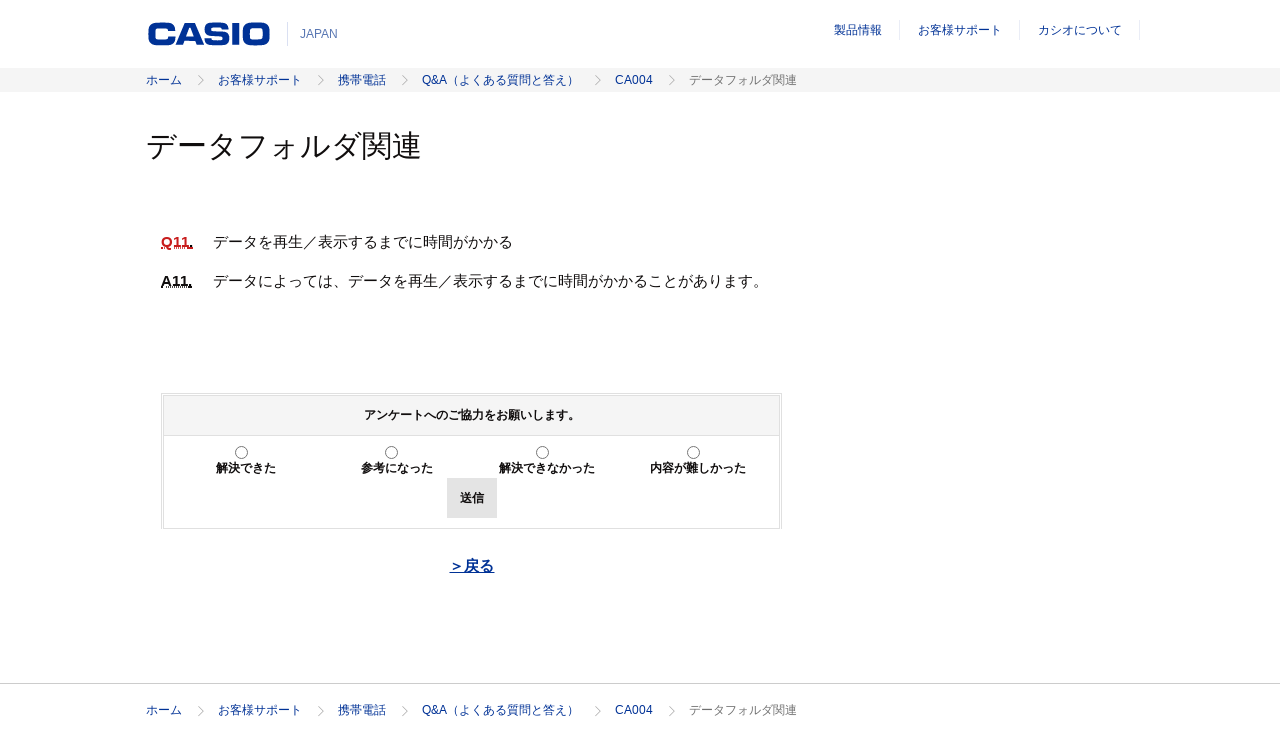

--- FILE ---
content_type: text/html; charset=UTF-8
request_url: https://support.casio.jp/answer.php?cid=014020091057&qid=39016&num=11
body_size: 11114
content:
<!DOCTYPE html PUBLIC "-//W3C//DTD XHTML 1.0 Transitional//EN" "http://www.w3.org/TR/xhtml1/DTD/xhtml1-transitional.dtd">
<html xmlns="http://www.w3.org/1999/xhtml" xml:lang="ja" lang="ja">
	<head>
		<meta http-equiv="Content-Type" content="text/html; charset=utf-8" />
		<meta http-equiv="Content-Style-Type" content="text/css" />
		<meta http-equiv="Content-Script-Type" content="text/javascript" />

		<title>データフォルダ関連 | CA004 | Q&amp;A（よくある質問と答え） | 携帯電話 | お客様サポート | CASIO</title>
		<meta name="keywords" content="" />
		<meta name="description" content="" />
		<meta name="viewport" content="width=device-width, initial-scale=1">

		<link rel="stylesheet" href="resource/stylesheet/common/base.css">
		<link rel="stylesheet" href="resource/stylesheet/common/grid.css">
		<link rel="stylesheet" href="resource/stylesheet/common/typography.css">
		<link rel="stylesheet" href="resource/stylesheet/common/colors.css">
		<link rel="stylesheet" href="resource/stylesheet/common/icons.css">
		<link rel="stylesheet" href="resource/stylesheet/common/table.css">
		<link rel="stylesheet" href="resource/stylesheet/common/lists.css">
		<link rel="stylesheet" href="resource/stylesheet/common/layout.css">
		<link rel="stylesheet" href="resource/stylesheet/common/header.css">
		<link rel="stylesheet" href="resource/stylesheet/common/footer.css">
		<link rel="stylesheet" href="resource/stylesheet/common/slots.css">
		<link rel="stylesheet" href="resource/stylesheet/common/forms.css">
		<link rel="stylesheet" href="resource/stylesheet/common/idangerous.swiper.css">
		<link rel="stylesheet" href="resource/stylesheet/common/mainvisual.css">
		<link rel="stylesheet" href="resource/stylesheet/section/products/product.css">
		<link rel="stylesheet" href="resource/stylesheet/section/products/form.css">
		<link rel="stylesheet" href="resource/stylesheet/section/products/filter.css">
		<link rel="stylesheet" href="resource/stylesheet/section/corporate/corporate.css">
		<link rel="stylesheet" href="resource/stylesheet/section/corporate/detail.css">
		<link rel="stylesheet" href="resource/stylesheet/section/support/base.css">
		<!--[if lte IE 8.0]>
		<link rel="stylesheet" href="resource/stylesheet/common/ie8.css">
		<link rel="stylesheet" href="resource/stylesheet/section/products/ie8.css">
		<link rel="stylesheet" href="resource/stylesheet/section/corporate/ie8.css">
		<![endif]-->

		<script src="resource/script/common/modernizr-2.8.3.js"></script>
		<script type="text/javascript" src="/resource/script/section/support/default.js" charset="utf-8"></script>
		<script type="text/javascript" language="JavaScript">
		<!--

		function checkval() {

			var rating = -1;

			for (var i=0; i < document.enqform.rating.length; i++)
				if (document.enqform.rating[i].checked) rating = document.enqform.rating[i].value;

			if (rating < 0) {
				alert('評価を選択してください。');
				return false;
			}

			document.enqform.submit();
		}
		//-->
		</script>
	</head>
	<body>

<header id="header" class="grid-1 grid--1">
<div class="column"> <div class="casio-logo"><a href="https://casio.jp/"> 						<img class="svg" src="/resource/image/common/logos/casio-logo.svgz" alt="CASIO" /> 						<img src="/resource/image/common/logos/casio-logo.png" alt="CASIO" /> 					</a> 					<em>JAPAN</em></div> </div>
</header>
<nav id="global-navigation" class="global-navigation"> <div class="frame">
<ul class="main-navigation">
  <li class="product priority-2nd is-close"><a href="https://casio.jp/products/">製品情報</a> 						<a href="javascript:void(0)" class="js-toggle-head"> 							<span aria-hidden="true" class="icon minus"> 								<img class="svg" src="/resource/image/common/icon_minus_black.svgz" alt="コンテンツを閉じる" /> 							</span> 							<span aria-hidden="true" class="icon plus"> 								<img class="svg" src="/resource/image/common/icon_plus_black.svgz" alt="コンテンツを開く" /> 							</span> 						</a>   <div class="sub-navigation products">           </div><br />
  <div class="public sub-navigation">           </div></li>
  <li class="priority-2nd"><a href="https://casio.jp/support/">お客様サポート</a></li>
  <li class="company priority-2nd"><a href="https://www.casio.co.jp/">カシオについて</a></li>
  <li class="btn-more inactive"><a href="https://casio.jp/#">全て</a>    <div class="more sub-navigation"></div></li>
</ul>
</div> <div id="btn-area" class="btn-area" hidden=""><a id="btn-menu" class="btn-menu" hidden=""> <img class="svg" src="/resource/image/common/icon_menu.svgz" alt="コンテンツを開く" /> 				</a> 				<a id="btn-close" class="btn-close" hidden=""> 					<img class="svg" src="/resource/image/common/icon_menu_close.svgz" alt="コンテンツを閉じる" /> </a></nav>
		<nav class="breadcrumb js-nav-breadcrumb bg-ultra-light-grey">
			<div class="grid-1 grid-w--1">
				<div class="column">
					<ol><li class='home'><a href='https://casio.jp/'>ホーム</a></li><li><a href='https://casio.jp/support/'>お客様サポート</a></li><li><a href='https://casio.jp/support/k-tai/'>携帯電話</a></li><li><a href='/faq.php?cid=014'>Q&A（よくある質問と答え）</a></li><li><a href='/faqlist.php?cid=014020091'>CA004</a></li><li>データフォルダ関連</li></ol>				</div>
			</div>
		</nav>

		<main role="main">

			<div class="page-head">
				<div class="grid-w-1 grid-w--1">
					<div class="column">
						<h1 class="t-size-xx-large">データフォルダ関連</h1>
					</div>
				</div>
			</div>

			<div class="grid-mix grid-1 grid--3 narrow-wrap bg--white">
				<div class="column column-main corporate-detail">
					<div class="column column-sub bg-white">
						<div class="narrow-contents">
							<div class="grid-1 grid-n--1 frame">
								<div class="column bg-white">
									<dl class="qa">
										<dt><abbr title="Question">Q11</abbr></dt>
										<dd>データを再生／表示するまでに時間がかかる</dd>
										<dt><abbr title="Answer">A11</abbr></dt>
										<dd>データによっては、データを再生／表示するまでに時間がかかることがあります。</dd>
									</dl>
									<div class="bordered_table">
										<section class="bordered_table_section">
											<h3 class="bordered_table_heading">アンケートへのご協力をお願いします。</h3>
											<div class="bordered_table_body">
												<div class="question_container">
													<form action="./enquete.php" method="get" name="enqform" id="enqf">
														<input type="hidden" value="014020091057" name="cid">
														<input type="hidden" value="39016" name="qid">
														<input type="hidden" value="11" name="num">
														<span><input value="4" id="rating4" name="rating" type="radio">
															<label for="rating4">解決できた</label></span>
														<span><input value="3" id="rating3" name="rating" type="radio">
															<label for="rating3">参考になった</label></span>
														<span><input value="2" id="rating2" name="rating" type="radio">
															<label for="rating2">解決できなかった</label></span>
														<span><input value="1" id="rating1" name="rating" type="radio">
															<label for="rating1">内容が難しかった</label></span>
														<a href="javascript:checkval()" class="button-sec button-100">送信</a>
													</form>
												</div>
											</div>
										</section>
									</div>
								</div> <!-- /.grid-1 grid-n--1 -->
							</div> <!-- /.narrow-contents -->
						</div>
					</div>
	                <div class="df txt-center">
						<a href="javascript:history.go(-1)">＞戻る</a>
					</div>
				</div><!-- /.column-main -->

				<section class="column">
				  <!-- ローカルナビ -->
<div class="lDef"></div>
<!-- ローカルナビ --><!-- /サブカラム -->				</section>
			</div>
		</main>

		<div id="page-top">
			<a href="#top" class="button-alt"><span aria-hidden="true" class="icon icon-large icon-ah-t-grey-xlight"></span></a>
		</div>

		<nav class="breadcrumb js-nav-breadcrumb">
			<div class="grid-1 grid-w--1">
				<div class="column">
					<ol><li class='home'><a href='https://casio.jp/'>ホーム</a></li><li><a href='https://casio.jp/support/'>お客様サポート</a></li><li><a href='https://casio.jp/support/k-tai/'>携帯電話</a></li><li><a href='/faq.php?cid=014'>Q&A（よくある質問と答え）</a></li><li><a href='/faqlist.php?cid=014020091'>CA004</a></li><li>データフォルダ関連</li></ol>				</div>
			</div>
		</nav>

		<footer id="footer"> 	<div class="grid-1 grid--1"> 		<div class="column"> 			<div class="elements"> 				<span class="casio-logo"> 					<img class="svg" src="/resource/image/common/logos/casio-logo.svgz" alt="カシオ" /> 					<img src="/resource/image/common/logos/casio-logo.png" alt="カシオ" /> 				</span> 				<small class="copyright bg-ultra-light-grey bg--white txt-grey"> 				&copy; 2021 CASIO COMPUTER CO., LTD.</small> 				<a href="https://www.casio.co.jp/privacy/" class="link"><em>プライバシーポリシー</em></a> 				<a href="https://www.casio.co.jp/help/" class="link"><em>ご利用条件</em></a> 				<a href="https://casio.jp/sitemap/" class="link"><em>サイトマップ</em></a> 				<a href="https://www.casio.co.jp/contact/" class="link"><em>お問い合わせ</em></a> 			</div> 			<div class="language"> 				<span> 				<em>JAPAN</em></span><a href="https://world.casio.com/country/" class=""><span aria-hidden="true" class="icon icon-global"></span><span>Select Country or Region</span></a> 			</div> 		</div> 	</div>  <!-- Launchプロパティ --><script src="//assets.adobedtm.com/31d510c928c2/3904bf379c6a/launch-bba2176bfbb6.min.js" async></script> <!-- Google Tag Manager --> <script>(function(w,d,s,l,i){w[l]=w[l]||[];w[l].push({'gtm.start':
new Date().getTime(),event:'gtm.js'});var f=d.getElementsByTagName(s)[0],
j=d.createElement(s),dl=l!='dataLayer'?'&l='+l:'';j.async=true;j.src=
'https://www.googletagmanager.com/gtm.js?id='+i+dl;f.parentNode.insertBefore(j,f);
})(window,document,'script','dataLayer','GTM-PX424L');</script> <!-- End Google Tag Manager -->  <!-- Google Tag Manager (noscript) --> <noscript><iframe src="https://www.googletagmanager.com/ns.html?id=GTM-PX424L"
height="0" width="0" style="display:none;visibility:hidden"></iframe></noscript> <!-- End Google Tag Manager (noscript) --> </footer>		<script src="resource/script/common/mainnavigation.js"></script>
		<script src="resource/script/common/jquery-1.11.2.min.js"></script>
		<script src="resource/script/common/common.js"></script>
		<script src="resource/script/section/products/lib/underscore-min.js"></script>
		<script src="resource/script/section/products/lib/backbone-min.js"></script>
		<script src="resource/script/section/products/lib/jquery.nouislider.all.min.js"></script>
		<script src="resource/script/common/tab.js"></script>
	</body>
</html>


--- FILE ---
content_type: text/css
request_url: https://support.casio.jp/resource/stylesheet/common/base.css
body_size: 556
content:
/* Title:       Basement stylesheet
   Theme URI:   http://www.casio.com
━━━━━━━━━━━━━━━━━━━━━━━━━━━━━━━━━━━━━━━━━━━━━━━━━━━━━━━━━━━━━━━━━━━━━━━━━━━━━━━━━━━ */


/* HTML5 display definitions
─────────────────────────────────────────────────────────────────────────────────── */

article,
aside,
details,
figcaption,
figure,
footer,
header,
main,
nav,
section,
summary {
	display: block;
}
audio,
canvas,
video,
progress {
	display: inline-block;
	vertical-align: baseline;
}
audio:not([controls]) {
	display: none;
	height: 0;
}
[hidden],
template {
	display: none;
}


/* Embedded content
─────────────────────────────────────────────────────────────────────────────────── */

img {
	border: 0;
}
svg:not(:root) {
	overflow: hidden;
}
img::selection {
	background-color: transparent;
}
img::-moz-selection {
	background-color: transparent;
}
svg::selection {
	background-color: transparent;
}
svg::-moz-selection {
	background-color: transparent;
}


/* Grouping content
─────────────────────────────────────────────────────────────────────────────────── */

figure {
	margin: 0;
}


/* Responsive utilities
─────────────────────────────────────────────────────────────────────────────────── */

img,
figure img,
figure object,
figure embed,
figure video {
	display: block;
	max-width: 100%;
}
img {
	border: 0;
	-ms-interpolation-mode: bicubic;
}

dl {
	margin: 0;
}
dt,
dd {
	margin: 0;
}

dl.qa {
	margin-top: 2em;
	margin-bottom:5em;
}


/* Link
─────────────────────────────────────────────────────────────────────────────────── */

a:hover img {
	opacity: .75;
}


/* Print Style Sheet
─────────────────────────────────────────────────────────────────────────────────── */

@media print {

	/* Remove Navigation */
	#header,
	#global-navigation,
	.breadcrumb,
	#page-top,
	.banners,
	.footer-nav,
	#footer {
		display: none !important;
	}

	img {
		page-break-inside: avoid;
	}
}


--- FILE ---
content_type: text/css
request_url: https://support.casio.jp/resource/stylesheet/common/mainvisual.css
body_size: 2590
content:
/* Title:       Main Visual stylesheet
   ────────────────────────────────────────────────────────────────────────────────
   Version:     0.0
━━━━━━━━━━━━━━━━━━━━━━━━━━━━━━━━━━━━━━━━━━━━━━━━━━━━━━━━━━━━━━━━━━━━━━━━━━━━━━━━━━━ */

.js-slide-mainvisual {
	display: none;
}
.loading {
	position: relative;
	padding: 50% 0 0;
	background: url('../../assets/images/loading.gif') no-repeat center center;
	z-index: 8;
}
.loading.has-thumbs {
	padding: 50% 0 0;
	margin-bottom: 7em;
}
.loading.has-thumbs-products {
	padding: 73.63% 0 0;
}
.loading.has-menu {
	padding: 48% 0 0;
}
/* SP < 768px */
@media print, screen and (max-width: 47.9em) {
	.loading {
		margin-bottom: 3em;
		background-size: 50px 50px;
	}
	.loading.has-thumbs {
		margin-bottom: 5.333em;
	}
	.loading.has-thumbs-products {
		padding: 75% 0 0;
		margin-bottom: 5.333em;
	}
	.loading.has-menu {
		padding: 75% 0 0;
		margin-bottom: 5.333em;
	}
}

/* Mask
─────────────────────────────────────────────────────────────────────────────────── */

/* PC > 768px */
@media print, screen and (min-width: 48em) {

	.swiper-container:before,
	.swiper-container:after {
		content: "";
		position: absolute;
		top: 0;
		bottom: 0;
		z-index: 2;
		display: block;
		width: 1%;
		height: 100%;
		background: #fff;
	}
	.swiper-container:before {
		left: 0;
	}
	.swiper-container:after {
		right: 0;
	}

	.no-csstransitions .swiper-container:before,
	.no-csstransitions .swiper-container:after {
		content: none;
	}

}


/* Aspect Ratio
─────────────────────────────────────────────────────────────────────────────────── */

/* 4:3 */
.slide-mainvisual-content {
	max-height: 38.4em; /* 576px */
	margin: 0 auto;
}

/* 2:1 */
.over-width .slide-mainvisual-content {
	max-height: 25.6em; /* 384px */
}

/* Image Link */
/* 4:3 */
.slide-mainvisual-content .swiper-slide > .aspect-ratio {
	position: relative;
	display: block;
	height: 0;
	padding: 75% 0 0;
	overflow: hidden;
}
/* 2:1 */
.over-width .slide-mainvisual-content .swiper-slide > .aspect-ratio {
	padding: 50% 0 0;
}
.grid-full-width .slide-mainvisual-content .swiper-slide > .aspect-ratio {
	padding: 50% 0 0;
}
.slide-mainvisual-content .swiper-slide > .aspect-ratio > img {
	position: absolute;
	top: 0;
	left: 0;
	right: 0;
	bottom: 0;
	display: block;
	max-width: 100%;
	max-height: 100%;
	margin: auto;
}

/* Movie */
.slide-mainvisual-content .swiper-slide > .aspect-ratio [class*="grid"] {
	position: absolute;
	top: 0;
	left: 0;
	right: 0;
	bottom: 0;
	padding: 0;
}
.slide-mainvisual-content .swiper-slide > .aspect-ratio [class*="grid"] > .column {
	position: absolute;
	top: 0;
	left: 0;
	right: 0;
	bottom: 0;
	height: 0;
	margin: auto;
	padding: 56.2% 0 0;
	overflow: hidden;
}
.slide-mainvisual-content .swiper-slide.movie iframe {
	position: absolute;
	top: 0;
	left: 0;
	right: 0;
	bottom: 0;
	width: 100%;
	height: 100%;
}

/* SP < 768px */
@media print, screen and (max-width: 47.9em) {

	/* Movie */
	/* 4:3 */
	.slide-mainvisual-content .swiper-slide > .aspect-ratio [class*="grid"] > .column {
		padding: 75% 0 0 !important;
		margin: 0;
		padding: 0;
		width: 100%;
	}

	/* 2:1 */
	.over-width .slide-mainvisual-content .swiper-slide > .aspect-ratio [class*="grid"] > .column {
		padding: 50% 0 0 !important;
	}
	.grid-full-width .slide-mainvisual-content .swiper-slide > .aspect-ratio [class*="grid"] > .column {
		padding: 50% 0 0 !important;
	}

}

/* PC > 768px */
@media print, screen and (min-width: 48em) {

	/* 16:9 */
	.slide-mainvisual-content {
		max-width: 80em; /* 1200px */
		max-height: 44.93em; /* 674px */
	}
	/* 2:1 */
	.over-width .slide-mainvisual-content {
		max-width: 85.3333333333em; /* 1280px */
		max-height: 42.67em; /* 640px */
	}
	.grid-full-width .slide-mainvisual-content {
		max-height: 40em; /* 600px */
	}

	/* Image Link */
	/* 16:9 */
	.slide-mainvisual-content .swiper-slide > .aspect-ratio {
		padding: 56.2% 0 0;
	}
	/* 2:1 */
	.over-width .slide-mainvisual-content .swiper-slide > .aspect-ratio {
		padding: 50% 0 0;
	}
	.over-width .slide-mainvisual-content .swiper-slide {
		max-width: 85.3333333333em;
	}
	.grid-full-width .slide-mainvisual-content .swiper-slide > .aspect-ratio {
		padding: 50% 0 0;
	}

	/* Movie */
	.slide-mainvisual-content .swiper-slide > .aspect-ratio [class*="grid"] {
		left: 8%;
		right: 8%;
	}
	.slide-mainvisual-content .swiper-slide > .aspect-ratio [class*="grid"] > .column {
		padding: 56.2% 0 0;
	}

}


/* Pagination
─────────────────────────────────────────────────────────────────────────────────── */

.slide-mainvisual-thumbs a {
	display: block;
	border: 1px solid #d5d4d4;
}

/* Current */
.slide-mainvisual-thumbs a:hover,
.slide-mainvisual-thumbs .is-active a {
	position: relative;
	overflow: hidden;
	border-color: transparent;
}
.slide-mainvisual-thumbs .is-active a img {
	z-index: 0;
}
.slide-mainvisual-thumbs a:hover:after,
.slide-mainvisual-thumbs .is-active a:after {
	content: "";
	position: absolute;
	top: 0;
	left: 0;
	right: 0;
	bottom: 0;
	box-shadow: inset 0 0 0 1px #fff;
	border: 2px solid #003296;
}

.over-width .slide-mainvisual-thumbs a:hover:after,
.over-width .slide-mainvisual-thumbs .is-active a:after{
	box-shadow: none;
	background: #003296;
}

/* SP < 768px */
@media print, screen and (max-width: 47.9em) {

	.slide-mainvisual-thumbs .swiper-wrapper {
		padding: 1em 0;
		box-sizing: content-box;
	}

	.slide-mainvisual-thumbs .swiper-slide {
		box-sizing: border-box;
		max-height: 3.33em;
	}

	.slide-mainvisual-thumbs .swiper-slide a {
		display: block;
		margin: 0 0.1em;
		width: .933em;
		height: .933em;
		border: 1px solid #d5d4d4;
		background: #f9f9f9;
	}
	.photo-thumb .slide-mainvisual-thumbs .swiper-slide a {
		margin: 0 0.1em;
		width: auto;
		height: auto;
		background: none;
	}
	.slide-mainvisual-thumbs .swiper-slide img {
		max-height: 3.33em;
		width: auto;
	}

	/* Current */
	.slide-mainvisual-thumbs .is-active a {
		border-color: transparent;
	}
	.slide-mainvisual-thumbs a:hover:after {
		content: "";
	}
	.slide-mainvisual-thumbs .is-active a:hover:after {
		content: "";
	}

}

/* PC > 768px */
@media print, screen and (min-width: 48em) {

	.slide-mainvisual-thumbs {
		clear: both;
		padding: 1em 0 0;
		white-space: nowrap;
		min-width: 100%;
	}

	.slide-mainvisual-thumbs .swiper-wrapper,
	.slide-mainvisual-thumbs .swiper-slide,
	.slide-mainvisual-thumbs .swiper-slide a {
		box-sizing: border-box;
	}

	.no-csstransitions .slide-mainvisual-thumbs .swiper-wrapper,
	.no-csstransitions .slide-mainvisual-thumbs .swiper-slide,
	.no-csstransitions .slide-mainvisual-thumbs .swiper-slide a {
		box-sizing: content-box;
	}

	.slide-mainvisual-thumbs .swiper-wrapper {
		overflow: hidden;
		margin: 0 auto;
	}
	.slide-mainvisual-thumbs .swiper-slide a {
		position: relative;
		width: 100%;
		height: 0;
		padding-top: 56.25%;
	}
	.slide-mainvisual-thumbs .swiper-slide a img {
		position: absolute;
		top: 0;
		left: 0;
		right: 0;
		bottom: 0;
		margin: auto;
		max-width: 100%;
		max-height: 100%;
	}

	/* Current */
	.slide-mainvisual-thumbs a:hover,
	.slide-mainvisual-thumbs .is-active a {
		overflow: hidden;
	}
	.slide-mainvisual-thumbs a:hover:after,
	.slide-mainvisual-thumbs .is-active a:after {
		border: 3px solid #003296;
		box-shadow: 0 0 0 2px #fff inset;
	}

	.no-borderradius .slide-mainvisual-thumbs a span {
		content: "";
		position: absolute;
		top: 0;
		left: 0;
		right: 0;
		bottom: 0;
		display: block;
	}
	.no-borderradius .slide-mainvisual-thumbs a:hover span,
	.no-borderradius .slide-mainvisual-thumbs .is-active a span {
		border: 2px solid #003296;
	}
}


/* Product
─────────────────────────────────────────────────────────────────────────────────── */

/* Navigation */
.slide-mainvisual .swiper-nav {
	display: none;
}

/* Pagenation */
.thumbs.grid-1 a {
	position: relative;
	overflow: hidden;
}

/* SP < 768px */
@media print, screen and (max-width: 47.9em) {

	/* p-detailtop-B */
	#slide-product > [class*="grid"] {
		padding: 0;
	}

	/* Pagenation */
	.thumbs.grid-1 {
		padding: 0;
	}

}

/* PC > 768px */
@media print, screen and (min-width: 48em) {

	.slide-mainvisual {
		margin-bottom: 2em;
		padding-bottom: 1em;
	}

	.slide-mainvisual-content:before,
	.slide-mainvisual-content:after {
		content: none;
	}

	/* Slide */
	.slide-mainvisual nav + .slide-mainvisual-content {
		float: left;
		width: 64.666%;
		margin: 1.5em 1% 0;
	}

	/* Navigation */
	.slide-mainvisual .thumbs {
		position: relative;
	}
	.slide-mainvisual-thumbs .swiper-wrapper,
	.slide-mainvisual-thumbs .swiper-slide {
		box-sizing: border-box;
	}

	.slide-mainvisual .swiper-nav,
	.slide-mainvisual .swiper-nav a {
		position: absolute;
	}
	.slide-mainvisual .swiper-nav {
		display: block;
		z-index: 3;
		top: 50%;
		left: 5%;
		right: 5%;
		height: 0;
		overflow: visible;
	}
	.slide-mainvisual .swiper-nav a {
		display: block;
		width: 1em;
		height: 0;
		margin: -.5em auto 0;
		padding-top: 1em;
		overflow: hidden;
	}
	.slide-mainvisual .swiper-nav a.is-disabled {
		display: none;
	}
	.slide-mainvisual .swiper-nav a:first-child {
		left: 0;
	}
	.slide-mainvisual .swiper-nav a:first-child + a {
		right: 0;
	}

}


/* Home
─────────────────────────────────────────────────────────────────────────────────── */
.slide-prearea {
	max-width: 85.3333333333em;
	margin: 0 auto;
}

#slide-main {
	position: relative;
}

/* Menu */
#slide-main .slide-menu {
	position: absolute;
	left: 0;
	right: 0;
	bottom: -3em;
	margin: 0 auto;
	width: 100%;
	padding: 0 3.44%;
	z-index: 5;
}
.over-width .slide-mainvisual-content .swiper-slide a:hover img {
	opacity: 1.0;
}

/* Controller */
#slide-main .controller {
	display: inline-block;
	padding: 0.5em 0;
}
#slide-main .controller .slide-start,
#slide-main .controller .slide-stop {
	display: inline-block;
	width: 2em;
	height: 2em;
	background: #ccc;
	vertical-align: bottom;
}
#slide-main .controller .slide-start img,
#slide-main .controller .slide-stop img {
	width: 2em;
	height: 2em;
}

/* Pagination */
#slide-main .thumbs {
	display: inline-block;
	height: 3em;
	vertical-align: bottom;
}

/* Navigation */
.over-width .swiper-nav,
.over-width .swiper-nav a {
	position: absolute;
}
.over-width .swiper-nav {
	z-index: 3;
	top: 50%;
	left: 0;
	right: 0;
	display: block;
	height: 0;
	overflow: visible;
	width: 100%;
	max-width: 48em;
	margin: 0 auto;
}
.over-width .swiper-nav a {
	display: block;
	width: 1em;
	height: 0;
	margin: -.5em 0 0;
	padding-top: 1em;
	overflow: hidden;
}

.over-width .swiper-nav a.icon-ah-l-grey-light {
	left: 3%;
}
.over-width .swiper-nav a.icon-ah-r-grey-light {
	right: 3%;
}

/* SP < 768px */
@media print, screen and (max-width: 47.9em) {

	#slide-main.over-width {
		margin-bottom: 3em;
	}

	/* Pagination */
	#slide-main .thumbs {
		vertical-align: bottom;
	}
	.over-width .slide-mainvisual-thumbs .swiper-slide a {
		margin: 0 0.5em;
	}
	#slide-main .thumbs .grid-1 {
		padding: 0;
	}
	#slide-main .thumbs .grid-1 > .column {
		padding: 0;
		width: 100%;
	}

}

/* PC > 768px */
@media print, screen and (min-width: 48em) {

	/* Slides */
	#slide-main .slide-mainvisual-content .swiper-slide {
		text-align: center;
	}

	/* Menu */
	#slide-main .slide-menu {
		bottom: 2.7%;
	}

	/* Controller */
	#slide-main .controller {
		margin-right: 1em;
	}

	/* Pagination */
	#slide-main .thumbs .swiper-container:before,
	#slide-main .thumbs .swiper-container:after {
		content: none;
	}
	#slide-main .thumbs .swiper-container {
		padding: 1em 0;
	}
	#slide-main .thumbs .swiper-slide {
		display: block;
		width: 1.866em;
	}
	#slide-main .thumbs a {
		display: block;
		width: .933em;
		height: .933em;
		padding-top: 0;
		background: #f9f9f9;
		outline: none;
	}
	#slide-main .thumbs .is-active a,
	#slide-main .thumbs a:hover,
	#slide-main .thumbs a:focus {
		background: #073098;
	}
	#slide-main .thumbs img {
		display: none;
	}

	/* Pagenation current */
	#slide-main .thumbs a:hover,
	#slide-main .thumbs .is-active a {
		border-radius: 0;
		border: 1px solid #d5d4d4;
	}
	#slide-main .thumbs a:after {
		content: none;
	}

	/* Navigation */
	#slide-main .swiper-nav,
	#slide-main .swiper-nav a {
		position: absolute;
	}
	#slide-main .swiper-nav {
		z-index: 3;
		top: 50%;
		left: 0;
		right: 0;
		display: block;
		height: 0;
		overflow: visible;
		width: 100%;
		max-width: 80em;
		margin: 0 auto;
	}
	#slide-main .swiper-nav a {
		display: block;
		width: 1em;
		height: 0;
		margin: -.5em 0 0;
		padding-top: 1em;
		overflow: hidden;
	}
	#slide-main .swiper-nav a.icon-ah-l-grey-light {
		left: 3%;
	}
	#slide-main .swiper-nav a.icon-ah-r-grey-light {
		right: 3%;
	}

}


/* Narrow
─────────────────────────────────────────────────────────────────────────────────── */

/* Figure */
.slide-narrow .swiper-wrapper > .swiper-slide .figure {
	position: relative;
	height: 0;
	margin: 0;
	overflow: hidden;
	text-align: center;
}
.slide-narrow .swiper-wrapper > .swiper-slide .figure img {
	position: absolute;
	top: 0;
	bottom: 0;
	left: 0;
	right: 0;
	display: inline-block;
	max-width: 100%;
	max-height: 100%;
	margin: auto;
	vertical-align: top;
}

/* Navigation */
.slide-narrow article {
	position: relative;
	overflow: hidden;
}
.slide-narrow article .swiper-nav {
	position: absolute;
	top: 50%;
	left: 3.5%;
	right: 3.5%;
}
.slide-narrow article .swiper-nav a {
	position: relative;
	margin-top: -1em;
	z-index: 1;
	background-color: rgba(255,255,255,.75);
	border-radius: 6px;
}
.slide-narrow article .swiper-nav a.is-disabled {
	display: none;
}
.slide-narrow article .swiper-nav a:first-child {
	float: left;
}
.slide-narrow article .swiper-nav a:first-child + a {
	float: right;
}

/* SP < 768px */
@media print, screen and (max-width: 47.9em) {

	.slide-narrow article {
		width: 93%;
		padding: 0;
	}

	/* Slide */
	.slide-narrow .swiper-container {
		width: 100%;
		margin: 0;
		padding: 0;
	}
	.slide-narrow .swiper-wrapper {
		overflow: hidden;
	}
	.slide-narrow .swiper-wrapper > .swiper-slide {
		clear: none;
		margin: 0;
		padding: 0 0 1em;
	}
	.slide-narrow .swiper-slide hr {
		margin-left: 3%;
		margin-right: 3%;
	}
	.slide-narrow .swiper-wrapper > .swiper-slide .figure {
		width: 66.666%;
		padding: 49.999% 0 0;
		margin: 0 auto;
	}
	.slide-narrow .swiper-wrapper > .swiper-slide .tag {
		margin-bottom: 0;
	}
}

/* PC > 768px */
@media print, screen and (min-width: 48em) {

	/* column */
	.slide-narrow .swiper-container {
		padding: 0;
	}
	.slide-narrow .swiper-wrapper,
	.slide-narrow .swiper-slide {
		box-sizing: border-box;
	}

	.slide-narrow .swiper-slide {
		clear: none !important;
		width: 25%;
		margin: 0;
		padding: 0 1%;
	}
	.slide-narrow .swiper-slide hr {
		margin-left: 0;
		margin-right: 0;
	}

	/* Figure */
	.slide-narrow .swiper-wrapper > .swiper-slide .figure {
		padding: 75% 0 0;
	}

	.slide-narrow article .swiper-nav {
		left: 8%;
		right: 8%;
	}
	.slide-narrow article .swiper-nav a {
		margin-right: -1em;
	}
	.slide-narrow article .swiper-nav a:first-child {
		margin-left: -1em;
		margin-right: 0;
	}
}


/* Print Style Sheet
─────────────────────────────────────────────────────────────────────────────────── */

@media print {

	/* Remove Navigation */
	.swiper-nav {
		display: none !important;
	}
	.swiper-container:before,
	.swiper-container:after {
		content: none;
	}
}


--- FILE ---
content_type: text/css
request_url: https://support.casio.jp/resource/stylesheet/section/products/product.css
body_size: 9320
content:

/* SNS
�?�?�?�?�?�?�?�?�?�?�?�?�?�?�?�?�?�?�?�?�?�?�?�?�?�?�?�?�?�?�?�?�?�?�?�?�?�?�?�?�?�?�?�?�?�?�?�?�?�?�?�?�?�?�?�?�?�?�?�?�?�?�?�?�?�?�?�?�?�?�?�?�?�?�?�?�?�?�?�?�?�?�? */

.sns {
	padding: 0;
}
.sns [class*="grid"] {
	position: relative;
}
.page-head .sns .column {
	padding: 0 1%;
}

.sns .share {
	margin: 1em 0;
	padding: 0;
	text-align: right;
}

.sns li {
	display: inline-block;
	margin: 0;
	padding: 0;
	line-height: 1.0;
	vertical-align: bottom;
	list-style: none;
}

.sns .share li > div,
.sns .share li iframe {
	vertical-align: bottom !important;
}

.sns .fb-like > span {
	vertical-align: inherit !important;
}

.sns .twitter-share-button {
	border: 0;
	padding: 0;
	background: none;
}

.sns .narrow-contents .share {
	margin: 0.467em 0;
}


/* Tag
�?�?�?�?�?�?�?�?�?�?�?�?�?�?�?�?�?�?�?�?�?�?�?�?�?�?�?�?�?�?�?�?�?�?�?�?�?�?�?�?�?�?�?�?�?�?�?�?�?�?�?�?�?�?�?�?�?�?�?�?�?�?�?�?�?�?�?�?�?�?�?�?�?�?�?�?�?�?�?�?�?�?�? */

.tag {
	padding: 0;
	overflow: hidden;
}
.tag li {
	float: left;
	list-style: none;
	display: inline-block;
	padding: 0;
	margin: 0 .5em .2em 0;
	line-height: 1.35;
}


/* Link list
�?�?�?�?�?�?�?�?�?�?�?�?�?�?�?�?�?�?�?�?�?�?�?�?�?�?�?�?�?�?�?�?�?�?�?�?�?�?�?�?�?�?�?�?�?�?�?�?�?�?�?�?�?�?�?�?�?�?�?�?�?�?�?�?�?�?�?�?�?�?�?�?�?�?�?�?�?�?�?�?�?�?�? */

.list-links {
	list-style: none;
	margin: 0;
	padding: 0;
}
.list-links:last-child {
	margin-bottom: 1em;
}
.list-links li {
	margin: 0;
	padding: 0;
}
.list-links li ~ li {
	margin-top: 0.25em;
}
.list-links li a {
	width: 100%;
	padding: .9em 1em;
	text-decoration: none;
	text-align: left;
}
#support .list-links li a {
	border-color: #e4e4e4;
	background: #e4e4e4;
}
#support .list-links li a:hover,
#support .list-links li a:focus {
	border-color: #bfbfbf;
	background: #bfbfbf;
	color: #333131;
}

/* PC > 768px */
@media print, screen and (min-width: 48em) {

	.list-links {
		overflow: hidden;
	}
	.list-links li,
	.list-links li ~ li {
		float: left;
		display: inline-block;
		min-width: 12.1%;
		margin: 1em 1em 0 0;
	}
	.list-links li a {
		text-align: center;
	}
}


/* Spec Icons
�?�?�?�?�?�?�?�?�?�?�?�?�?�?�?�?�?�?�?�?�?�?�?�?�?�?�?�?�?�?�?�?�?�?�?�?�?�?�?�?�?�?�?�?�?�?�?�?�?�?�?�?�?�?�?�?�?�?�?�?�?�?�?�?�?�?�?�?�?�?�?�?�?�?�?�?�?�?�?�?�?�?�? */

/* column */
.spec-icons .column {
	position: relative;
}
.spec-icons .column ~ .column {
	margin-top: .25em;
}

/* figure */
.spec-icons .column figure {
	position: relative;
	float: left;
	width: 48.5%;
	height: 3em;
	background-color: #d5d5d5;
	background-image: url(../images/product/spec-icon-bg.png);
	background-image: linear-gradient(145deg, #ececec 25%, #e5e5e5 47.5%, #e0e0e0 50%, #d5d5d5 50%);
	background-repeat: no-repeat;
}
.spec-icons figure img {
	max-width: 100%;
	max-height: 100%;
	margin: auto;
}

.spec-icons figure a {
	position: absolute;
	top: 0;
	left: 0;
	right: 0;
	bottom: 0;
	display: block;
}
.spec-icons .balloon figure:before,
#specification-watch .balloon .figure:before {
	content: "";
	position: absolute;
	right: 1px;
	bottom: 1px;
	width: .8em;
	height: .8em;
	background-image: url([data-uri]);
	background-repeat: no-repeat;
}
.no-svg .spec-icons figure a[target="_blank"]:before {
	right: 0;
	bottom: 0;
	background: url(../images/bg-blank.png) no-repeat right bottom;
}

/* table */
.spec-icons .column .text {
	display: table;
	width: 51.5%;
	table-layout: fixed;
	border-collapse: collapse;
	height: 3em;
}
.spec-icons .column .text > span {
	display: table-cell;
	width: 100%;
	padding: 0 0 0 6%;
	vertical-align: middle;
	font-size: .8em;
	line-height: 1.3;
}
.spec-icons .column .text > span em,
.spec-icons .column .text > span span {
}

/* detail */
.spec-icons .column .details,
#specification-watch .details, .details {
	position: absolute;
	top: 3.75em;
	left: 0;
	right: 0;
	z-index: 1;
	display: block;
	padding: 1.33em;
	text-align: left;
	background: #e8e8e8;
}
.spec-icons .details:before,
#specification-watch .details:before, .details:before {
	content: "";
	position: absolute;
	top: -.75em;
	left: 23%;
	width: 0;
	border-bottom: .8em solid #e8e8e8;
	border-left: .5em solid transparent;
	border-right: .5em solid transparent;
	display: block;
}
.spec-icons .details.is-close,
.spec-icons .details.is-close:before,
#specification-watch .details.is-close,
#specification-watch .details.is-close:before {
	display: none;
}


/* PC > 768px */
@media print, screen and (min-width: 48em) {

	/* 1 column ----- */
	.spec-icons.grid-w--1 {
		padding: 0;
		margin: 0 -1%;
	}
	.spec-icons.grid-w--1 .column .icon {
		width: 46.6%;
	}
	.spec-icons.grid-w--1 .column .text {
		width: 47%;
	}
	.spec-icons.grid-w--1 .column .text > span {
		padding: 0 0 0 13%;
	}
	.column .spec-icons.grid-w-1 .column {
		width: 100%;
	}
	.column .spec-icons.grid-w-1 .column figure {
		width: 46.6%;
	}
	.column .spec-icons.grid-w-1 .column .details {
		top: 3em;
	}
	.column .spec-icons.grid-w-1 .balloon .details:before {
		top: -.75em;
		left: 23%;
		right: auto;
	}

	/* 6 column ----- */
	/* column */
	.spec-icons.grid--6 .column {
		padding: 0;
		margin: 0 1%;
	}
	.spec-icons.grid--6 .column ~ .column {
		margin-top: 0;
	}
	/* figure */
	.spec-icons.grid--6 .column figure {
		float: none;
		width: 100%;
		height: 3.66em;
		background: linear-gradient(145deg, #ececec 25%, #e5e5e5 47.5%, #e0e0e0 50%, #d5d5d5 50%);
	}

	/* table */
	.spec-icons.grid--6 .column .text {
		width: 100%;
	}
	.spec-icons.grid--6 .column .text > span {
		padding: 0;
		text-align: center;
	}

	/* details */
	.spec-icons.grid--6 .column .details {
		top: 6.5em;
		left: -2.26em;
		right: -2.26em;
	}
	.spec-icons .column:hover .details:before {
		left: 0;
		right: 0;
		margin: auto;
	}

}



/* Main Visual Navigation
�?�?�?�?�?�?�?�?�?�?�?�?�?�?�?�?�?�?�?�?�?�?�?�?�?�?�?�?�?�?�?�?�?�?�?�?�?�?�?�?�?�?�?�?�?�?�?�?�?�?�?�?�?�?�?�?�?�?�?�?�?�?�?�?�?�?�?�?�?�?�?�?�?�?�?�?�?�?�?�?�?�?�? */

#slide-product.slide-mainvisual nav {
	display: none;
}

/* PC > 768px */
@media print, screen and (min-width: 48em) {

	/* Layout */
	#slide-product.slide-mainvisual .grid-1.grid--1 {
		position: relative;
	}
	#slide-product.slide-mainvisual nav {
		position: relative;
		float: right;
		display: block;
		width: 31.33%;
		margin: 1.5em 1% 0 0;
	}

	/* Background */
	#slide-product.slide-mainvisual nav:before {
		content: "";
		z-index: -1;
		position: absolute;
		top: 1.5em;
		bottom: 0;
		width: 26.35%;
		background: #f5f5f5;
	}

	/* Link List */
	#slide-product.slide-mainvisual nav a {
		position: relative;
		display: block;
		padding: 1.2em 1.2em 1.2em 5.25em;
		font-weight: bold;
		text-decoration: none;
		color: #100d0d;
	}
	#slide-product.slide-mainvisual nav hr {
		margin: 0 3%;
	}

	/* Icon */
	#slide-product.slide-mainvisual nav a .icon {
		position: absolute;
		top: 0;
		bottom: 0;
		left: 5%;
		display: inline-block;
		vertical-align: -.5em;
		margin: auto .175em;
	}
	#slide-product.slide-mainvisual nav a img {
		position: absolute;
		top: 0;
		bottom: 0;
		left: 5%;
		display: block;
		width: 3.2em;
		height: 3.2em;
		margin: auto 0;
	}

}

/* SP` < 768px */
@media print, screen and (max-width: 47.9em) {

	.nav-scroll + .outline [class*="grid-"] {
		padding: 0;
	}
	.nav-scroll + .outline > [class*="grid-"] > .column {
		width: 100%;
		margin: 0 0 .25em;
	}
	.nav-scroll + .outline .toggle-body > [class*="grid-"] > .column {
		width: 100%;
		margin: 0;
		padding: 0;
	}
	.nav-scroll + .outline .toggle-body .product-image figure {
		margin: 0;
		padding: 0;
	}
	.nav-scroll + .outline .color-variation {
		margin: 0;
	}
	.nav-scroll + .outline [class*="grid-"] .product-image + .column {
		width: 97%;
		margin: 0 1.5%;
		padding: 0 3%;
	}
	.nav-scroll + .outline .price,
	.nav-scroll + .outline .code {
		margin: 0 -4.5%;
	}
	.nav-scroll + .outline .spec-icons .column ~ .column {
		margin-top: .25em;
	}
}


/* outline
�?�?�?�?�?�?�?�?�?�?�?�?�?�?�?�?�?�?�?�?�?�?�?�?�?�?�?�?�?�?�?�?�?�?�?�?�?�?�?�?�?�?�?�?�?�?�?�?�?�?�?�?�?�?�?�?�?�?�?�?�?�?�?�?�?�?�?�?�?�?�?�?�?�?�?�?�?�?�?�?�?�?�? */

.outline .toggle-head {
	margin-bottom: .25em;
}

/* Headers */
.outline .t-size-xx-large {
	margin: 0;
}
.outline .t-size-xx-large span {
	padding-left: .5em;
	font-size: .8em;
}

/* tag */
.outline .tag {
	display: none;
}

/* Image */
.outline .product-image .figure {
	position: relative;
	text-align: center;
	padding: 1px;
}
.outline .product-image .figure:after {
	content: "";
	position: absolute;
	top: 0;
	left: 0;
	right: 0;
	bottom: 0;
	border: 1px solid #d5d4d4;
}
.outline .product-image .figure img {
	display: none;
	width: 100%;
	vertical-align: top;
}
.outline .product-image .figure img.is-current {
	display: inline-block;
}

/* button */
.outline .cart {
	display: none;
}

/* price, product-code */
.outline .price,
.outline .code {
	margin: 0 -3.25%;
}

/* color variation */
.outline .color-variation {
	margin: 0 -3%;
}
.outline .color-variation .t-size-large {
	margin-bottom: 0;
}
.outline .color-variation .t-size-large + p {
	margin-bottom: 1em;
}
.outline .color-variation ul {
	list-style: none;
	padding: 0;
	font-size: .8em;
}
.outline .color-variation ul > .column {
	position: relative;
	margin-bottom: 0.5em;
	padding: 0;
	height: 2em;
	line-height: 1.2;
}
.outline .color-variation ul > .column span:first-child {
	-moz-box-sizing: border-box;
	box-sizing: border-box;
	display: block;
	width: 2em;
	height: 2em;
	border: 1px solid #d5d4d4;
}
.outline .color-variation ul > .column span + span {
	width: 100%;
	padding: 0 1em 0 2.5em;
	word-wrap: break-word;
}

/* button */
.outline .spec-icons + .txt-center {
	padding: 1em 0;
}
.outline .spec-icons + .txt-center .button {
	display: inline-block;
}

.outline .color-variation .js-color-names .column {
	width: 33.333%;
	margin:0 0 1em;
}
.outline .color-variation .js-color-names .column > a {
	display: table;
	width: 100%;
	text-decoration: none;
	color: #000;
}
.outline .color-variation .js-color-names .column span {
	display: table-cell;
	vertical-align: middle;
}
.outline .color-variation .js-color-names .column span + span {
	padding: 0 0 0 0.5em;
}


/* SP < 768px */
@media print, screen and (max-width: 47.9em) {

	.outline .toggle-body > [class*="grid-"] {
		margin-top: 1em;
	}
	.outline .read + .color-variation {
		display: none;
	}
}

/* PC > 768px */
@media print, screen and (min-width: 48em) {

	/* Headers */
	.outline .t-size-xx-large {
		float: left;
		font-weight: normal;
		margin-right: 1em;
	}

	/* tag */
	.outline .tag {
		display: inline-block;
		white-space: nowrap;
		overflow: visible;
	}

	.outline .tag li {
		float: none;
		display: inline-block;
	}

	/* read */
	.outline .read:after {
		content: "";
		clear: both;
		display: block;
	}
	.outline .read :first-child {
		margin-top: 0;
	}

	/* price */
	.outline .price {
		display: inline-block;
		margin: 0 2em 0 0;
	}

	/* product-code */
	.outline .code {
		display: inline-block;
		margin: 0;
	}

	/* button */
	.outline .cart {
		display: block;
		margin: 2em 0 0;
	}

	/* color variation */
	.outline .color-variation {
		margin: 0;
		width: 100%;
	}
	.outline .color-variation ul {
		margin: 0;
	}
	.outline .color-variation ul > .column,
	.outline .color-variation .js-color-names > .column {
		width: 25%;
		margin: 0 0 1em;
		cursor: pointer;
	}
	.outline .color-variation ul > .column span + span {
		padding: 0 0 0 2.5em;
	}

	/* spec */
	.outline .toggle-body > .spec-icons {
		margin-top: 3em;
	}

	/* button */
	.outline .spec-icons + .txt-center {
		display: none;
	}
}


/* Scroll navigation
�?�?�?�?�?�?�?�?�?�?�?�?�?�?�?�?�?�?�?�?�?�?�?�?�?�?�?�?�?�?�?�?�?�?�?�?�?�?�?�?�?�?�?�?�?�?�?�?�?�?�?�?�?�?�?�?�?�?�?�?�?�?�?�?�?�?�?�?�?�?�?�?�?�?�?�?�?�?�?�?�?�?�? */

.nav-scroll {
	margin: 0 1.5%;
	padding: 0;
	width: 97%;
}
.nav-scroll hr {
	margin: 0;
}
.nav-scroll a {
	display: block;
	padding: .9em 3%;
	text-decoration: none;
	color: #100d0d;
}


/* Feature
�?�?�?�?�?�?�?�?�?�?�?�?�?�?�?�?�?�?�?�?�?�?�?�?�?�?�?�?�?�?�?�?�?�?�?�?�?�?�?�?�?�?�?�?�?�?�?�?�?�?�?�?�?�?�?�?�?�?�?�?�?�?�?�?�?�?�?�?�?�?�?�?�?�?�?�?�?�?�?�?�?�?�? */

#feature.slots > .header-grid:first-child {
	padding-top: 0;
}
.outline.is-close + #feature.slots > .header-grid:first-child {
	padding-top: 1em;
}

/* product-detail */
#feature.slots.product-detail .anchor a:before {
	left: -2.733em;
}
#feature.slots.product-detail .anchor .icon-ah-point-r {
	position: absolute;
	top: 50%;
	left: -1.533em;
	margin-top: -.6em;
}

/* PC > 768px */
@media print, screen and (min-width: 48em) {
	#feature .header-grid .underline {
		margin-bottom: 0;
	}

	#feature.slots.product-detail .anchor a {
		position: relative;
		margin-right: 2.366em;
	}

}


/* Specification
�?�?�?�?�?�?�?�?�?�?�?�?�?�?�?�?�?�?�?�?�?�?�?�?�?�?�?�?�?�?�?�?�?�?�?�?�?�?�?�?�?�?�?�?�?�?�?�?�?�?�?�?�?�?�?�?�?�?�?�?�?�?�?�?�?�?�?�?�?�?�?�?�?�?�?�?�?�?�?�?�?�?�? */

/* PC > 768px */
@media print, screen and (min-width: 48em) {

	#specification .more {
		display: none;
	}
	#specification .t-size-xx-large,
	#specification .t-size-x-large,
	#specification .t-size-large,
	#specification .t-size-small,
	#specification .t-size-x-small,
	#specification .t-size-xx-small,
	.inquiry .t-size-xx-large,
	.inquiry .t-size-x-large,
	.inquiry .t-size-large,
	.inquiry .t-size-small,
	.inquiry .t-size-x-small,
	.inquiry .t-size-xx-small {
		margin-top: 0;
	}
	#specification .list-links {
		margin-bottom: 0;
	}
	#specification .list-links li {
		margin: 0 1em 1em 0;
	}
}


/* inquiry
�?�?�?�?�?�?�?�?�?�?�?�?�?�?�?�?�?�?�?�?�?�?�?�?�?�?�?�?�?�?�?�?�?�?�?�?�?�?�?�?�?�?�?�?�?�?�?�?�?�?�?�?�?�?�?�?�?�?�?�?�?�?�?�?�?�?�?�?�?�?�?�?�?�?�?�?�?�?�?�?�?�?�? */

.inquiry .list-links li a {
	text-align: center;
}

/* PC > 768px */
@media print, screen and (min-width: 48em) {

	.inquiry .list-links {
		text-align: center;
	}
	.inquiry .list-links li {
		float: none;
		display: inline-block;
		width: 35%;
		margin: 0 .35em;
	}
}


/* example
�?�?�?�?�?�?�?�?�?�?�?�?�?�?�?�?�?�?�?�?�?�?�?�?�?�?�?�?�?�?�?�?�?�?�?�?�?�?�?�?�?�?�?�?�?�?�?�?�?�?�?�?�?�?�?�?�?�?�?�?�?�?�?�?�?�?�?�?�?�?�?�?�?�?�?�?�?�?�?�?�?�?�? */

#example {
	margin-top: 0;
	padding-top: 3em;
	padding-bottom: 1em;
}

/* Headers */
#example .t-size-xx-large,
#example .t-size-x-large,
#example .t-size-large,
#example .t-size-small,
#example .t-size-x-small,
#example .t-size-xx-small {
	display: inline-block;
	margin-right: 1em;
}
#example .underline + a {
	display: inline-block;
	text-decoration: none;
}
#example .underline + a:hover {
	text-decoration: underline;
}
#example .underline + a .icon {
	margin-right: 0.5em;
}

/* hr */
#example .underline:after {
	border: none;
}

#example .wide-scrolling {
	clear: both;
}

/* column */
#example .column .wide-scrolling a {
	color: #100d0d;
	text-decoration: none;
}
#example .wide-scrolling .column .t-size-xx-small,
#example .wide-scrolling .column .t-size-x-small,
#example .wide-scrolling .column .t-size-small,
#example .wide-scrolling .column .t-size-large,
#example .wide-scrolling .column .t-size-x-large,
#example .wide-scrolling .column .t-size-xx-large {
	margin: 1em 0 0;
}
#example .column a[target="_blank"] .t-size-xx-small:after,
#example .column a[target="_blank"] .t-size-x-small:after,
#example .column a[target="_blank"] .t-size-small:after,
#example .column a[target="_blank"] .t-size-large:after,
#example .column a[target="_blank"] .t-size-x-large:after,
#example .column a[target="_blank"] .t-size-xx-large:after {
	content: "";
	position: relative;
	top: .1em;
	display: inline-block;
	width: 1em;
	height: 1em;
	margin-left: .667em;
	background-image: url("/resource/image/common/css/icons.svgz");
	background-repeat: no-repeat;
	background-size: 17em 113em;
	background-position: 0 -52em;
}
.no-svg #example .column a[target="_blank"] .t-size-xx-small:after {
	top: .1em;
	left: 0;
	background: url("/resource/image/common/css/icons@1x.png") no-repeat 0 -52em;
}
#example .introduced-head :after {
	content: "\3a";
}
#example .introduced-body span {
	display: inline-block;
}
#example .introduced-body span + span:before {
	content: "\2c";
	margin-right: .333em;
}
#example .column p {
	margin-bottom: 1em;
}
#example .column .date {
	display: inline-block;
	width: 100%;
	margin-bottom: 0;
}


/* PC > 768px */
@media print, screen and (min-width: 48em) {

	#example {
		margin-top: 0;
		padding-top: 6em;
		padding-bottom: 1em;
	}

	#example .underline {
		margin-top: 0;
	}

	#example .column {
		position: relative;
	}
	#example .underline:after {
		position: absolute;
		display: block;
		width: 100%;
		border-bottom: .067em solid #d5d4d4;
	}
}


/* Recommend
�?�?�?�?�?�?�?�?�?�?�?�?�?�?�?�?�?�?�?�?�?�?�?�?�?�?�?�?�?�?�?�?�?�?�?�?�?�?�?�?�?�?�?�?�?�?�?�?�?�?�?�?�?�?�?�?�?�?�?�?�?�?�?�?�?�?�?�?�?�?�?�?�?�?�?�?�?�?�?�?�?�?�? */

.recommend .column .swiper-wrapper .t-size-xx-large,
.recommend .column .swiper-wrapper .t-size-x-large,
.recommend .column .swiper-wrapper .t-size-large,
.recommend .column .swiper-wrapper .t-size-small,
.recommend .column .swiper-wrapper .t-size-x-small,
.recommend .column .swiper-wrapper .t-size-xx-small {
	margin: 1em 3%;
	color: #100d0d;
}
.recommend .column a {
	display: block;
	margin: 0 auto;
	text-decoration: none;
}
.recommend .grid-w--4 .column hr {
	margin: 1em 3%;
}
.recommend .column .tag {
	padding: 0 3%;
}


/* SP < 768px */
@media print, screen and (max-width: 47.9em) {
	.product-news .underline:after {
		margin-left: -3%;
		margin-right: -3%;
	}
}
/* PC > 768px */
@media print, screen and (min-width: 48em) {

	.recommend {
		padding-bottom: 0;
	}

	/* Headers */
	.recommend .t-size-x-large + hr {
		display: block;
	}

	/* hr */
	.recommend hr {
		display: block;
	}

	/* column */
	.recommend .column .t-size-x-small {
		margin: 0 6.66% .5em;
	}
	.recommend .grid-w--4 .column hr {
		display: block;
		margin: 1em 0 0;
	}
	.recommend .column .tag {
		padding: 0 6.66%;
	}
}


/* Relation
�?�?�?�?�?�?�?�?�?�?�?�?�?�?�?�?�?�?�?�?�?�?�?�?�?�?�?�?�?�?�?�?�?�?�?�?�?�?�?�?�?�?�?�?�?�?�?�?�?�?�?�?�?�?�?�?�?�?�?�?�?�?�?�?�?�?�?�?�?�?�?�?�?�?�?�?�?�?�?�?�?�?�? */

section.js-slide-narrow {
	margin-top: 0;
	padding: 3em 0 0;
}

.recommend + .bg-white {
	margin-top: 3em;
	padding-top: 1em;
}

/* Paragraph */
.relation a {
	text-decoration: none;
}
.relation a p {
	padding-left: 3%;
	padding-right: 3%;
	color: #100d0d;
}
.relation a[target="_blank"] p:after {
	content: " ";
	position: relative;
	top: .1em;
	display: inline-block;
	width: 1em;
	height: 1em;
	margin-left: .25em;
	overflow: hidden;
	background: url('/resource/image/common/css/icons.svgz') no-repeat 0 -52em;
	background-size: 17em 113em;
}
.no-svg .relation a[target="_blank"] p:after {
  top: .1em;
  left: 0;
  background: url("/resource/image/common/css/icons@1x.png") no-repeat 0 -52.5em;
}
.relation .t-size-xx-large,
.relation .t-size-x-large,
.relation .t-size-large,
.relation .t-size-small,
.relation .t-size-x-small,
.relation .t-size-xx-small,
#support .t-size-xx-large.underline,
#support .t-size-x-large.underline,
#support .t-size-large.underline,
#support .t-size-small.underline,
#support .t-size-x-small.underline,
#support .t-size-xx-small.underline {
	margin-top: 0;
}
.relation .t-size-xx-large.underline:after,
.relation .t-size-x-large.underline:after,
.relation .t-size-large.underline:after,
.relation .t-size-small.underline:after,
.relation .t-size-x-small.underline:after,
.relation .t-size-xx-small.underline:after,
#support .t-size-xx-large.underline:after,
#support .t-size-x-large.underline:after,
#support .t-size-large.underline:after,
#support .t-size-small.underline:after,
#support .t-size-x-small.underline:after,
#support .t-size-xx-small.underline:after {
	margin-left: 0;
	margin-right: 0;
}

/* PC > 768px */
@media print, screen and (min-width: 48em) {
	section.js-slide-narrow {
		margin-top: 0;
		padding: 6em 0 0;
	}

	.recommend + .bg-white {
		margin-top: 6em;
		padding-top: 0;
	}

	/* Headers */
	.relation .t-size-x-large {
		padding: 0;
	}

	/* column */
	.relation .list .column {
		padding: 1em 1.5% 0;
		margin: 0 1% 1em;
	}

	/* Paragraph */
	.relation p {
		padding-left: 0;
		padding-right: 0;
	}
}


/* Index Content
�?�?�?�?�?�?�?�?�?�?�?�?�?�?�?�?�?�?�?�?�?�?�?�?�?�?�?�?�?�?�?�?�?�?�?�?�?�?�??��?��?���?�?�?�?�?�?�?�?�?�?�?�?�?�?�?�?�?�?�?�?�?�?�?�?�?�?�?�?�?�?�?�?�?�?�?�?�?�?�?�?�?�?�? */

/* Headers */
.index-content .t-size-x-large + hr {
	margin: 1em 0;
}
.index-content .t-size-large {
	margin: .938em 0;
}
.index-content .t-size-large span {
	display: table-cell;
	vertical-align: bottom;
}
.index-content .t-size-xx-large [class*="icon"],
.index-content .t-size-x-large [class*="icon"],
.index-content .t-size-large [class*="icon"],
.index-content .t-size-small [class*="icon"],
.index-content .t-size-x-small [class*="icon"],
.index-content .t-size-xx-small [class*="icon"] {
	padding-right: .2em;
}
.index-content [class*="button"] {
	font-weight: normal;
}

/* PC > 768px */
@media print, screen and (min-width: 48em) {
	.index-content .column {
		width: 100%;
	}

	/* Headers */
	.index-content .t-size-xx-large:not(.underline),
	.index-content .t-size-x-large:not(.underline),
	.index-content .t-size-large:not(.underline),
	.index-content .t-size-small:not(.underline),
	.index-content .t-size-x-small:not(.underline),
	.index-content .t-size-xx-small:not(.underline) {
		display: table;
		margin: 0;.
		padding: 0;
	}
	.index-content ul + .t-size-xx-large:not(.underline),
	.index-content ul + .t-size-x-large:not(.underline),
	.index-content ul + .t-size-large:not(.underline),
	.index-content ul + .t-size-small:not(.underline),
	.index-content ul + .t-size-x-small:not(.underline),
	.index-content ul + .t-size-xx-small:not(.underline) {
		margin-top: 1.2em;
	}
}


/* comparison
�?�?�?�?�?�?�?�?�?�?�?�?�?�?�?�?�?�?�?�?�?�?�?�?�?�?�?�?�?�?�?�?�?�?�?�?�?�?�?�?�?�?�?�?�?�?�?�?�?�?�?�?�?�?�?�?�?�?�?�?�?�?�?�?�?�?�?�?�?�?�?�?�?�?�?�?�?�?�?�?�?�?�? */
#comparison {
	padding-bottom: 1em;
}

/* Headers */
#comparison .t-size-xx-small,
#comparison .t-size-x-small,
#comparison .t-size-small,
#comparison .t-size-large,
#comparison .t-size-x-large,
#comparison .t-size-xx-large {
	margin: 1em 0 0;
}
#comparison .t-size-xx-large + a,
#comparison .t-size-x-large + a,
#comparison .t-size-large + a,
#comparison .t-size-small + a,
#comparison .t-size-x-small + a,
#comparison .t-size-xx-small + a {
	position: relative;
	font-weight: bold;
	text-decoration: none;
}
#comparison .t-size-x-large + a:hover:after {
	position: absolute;
	right: 0;
	bottom: 0;
	display: block;
	content: "";
	width: 82.492%;
	height: 2px;
	background: #003296;
}
#comparison .t-size-x-large + a .icon {
	margin: 0 0.5em 0 0;
}

/* hr */
#comparison hr {
	margin: 1em 0;
}

/* list */
#comparison .anchor {
	padding: 1em 3% 1.5em;
	font-size: 1em;
	border-top: .067em solid #d5d4d4;
}
#comparison .anchor a {
	margin: .25em 1.5em;
	font-weight: bold;
	color: #003296;
}
#comparison .anchor a:before {
	font-weight: normal;
	color: #100d0d;
}

/* PC > 768px */
@media print, screen and (min-width: 48em) {

	/* Headers */
	#comparison .t-size-xx-large,
	#comparison .t-size-x-large,
	#comparison .t-size-large,
	#comparison .t-size-small,
	#comparison .t-size-x-small,
	#comparison .t-size-xx-small {
		display: inline-block;
		padding: 0;
		margin-bottom: 0;
	}
	#comparison .t-size-x-large + a {
		display: inline-block;
		margin-left: 1em;
	}

	/* list */
	#comparison .anchor a {
		margin: .5em 1.5em;
	}
}


/* Anchor Carousel
�?�?�?�?�?�?�?�?�?�?�?�?�?�?�?�?�?�?�?�?�?�?�?�?�?�?�?�?�?�?�?�?�?�?�?�?�?�?�?�?�?�?�?�?�?�?�?�?�?�?�?�?�?�?�?�?�?�?�?�?�?�?�?�?�?�?�?�?�?�?�?�?�?�?�?�?�?�?�?�?�?�?�? */
.anchor-carousel {
	margin-bottom: 1.5em;
	float:left;
}
.anchor-carousel li {
	float: left;
	position: relative;
	margin: .25em 1.5em;
	padding-left: 0;
	font-size: .875em;
	font-weight: bold;
	color: #003297;
	list-style: none;
}
.anchor-carousel li:before {
	position: absolute;
	left: -1.1em;
	top: 0;
	display: inline-block;;
	content: "|";
	vertical-align: bottom;
	color: #100d0d;
	font-weight: normal;
}
.anchor-carousel li:first-child:before {
	display: none;
}
.anchor-carousel li a {
	text-decoration: none;
}
.anchor-carousel li a:hover:after {
	position: absolute;
	left: 0;
	bottom: 0;
	display: block;
	content: "";
	width: 100%;
	height: 2px;
	background: #003296;
}

/* PC > 768px */
@media print, screen and (min-width: 48em) {
	.anchor-carousel {
		margin-bottom: 0;
		float:left;
	}
	.anchor-carousel li {
		margin: 0 1em 1em;
	}
	.anchor-carousel li:first-child {
		margin-left: 0;
	}
}


/* contents-body
�?�?�?�?�?�?�?�?�?�?�?�?�?�?�?�?�?�?�?�?�?�?�?�?�?�?�?�?�?�?�?�?�?�?�?�?�?�?�?�?�?�?�?�?�?�?�?�?�?�?�?�?�?�?�?�?�?�?�?�?�?�?�?�?�?�?�?�?�?�?�?�?�?�?�?�?�?�?�?�?�?�?�? */
.customer-list a.column {
	display: block;
	color: #100d0d;
	text-decoration: none;
}
.customer-list .column a {
	text-decoration: none;
}
.customer-list .column .product-figure {
	display: table;
	table-layout: fixed;
	width: 100%;
}
.customer-list .column .figure {
	display: table-cell;
	width: 100%;
	height: 8em;
	padding: .4em 0;
	vertical-align: middle;
}
.customer-list .column .figure img {
	max-width: 100%;
	max-height: 7.2em;
	margin: 0 auto;
}
.customer-list .column a[target="_blank"] .small:after {
	content: "";
	display: inline-block;
	width: 1em;
	height: 1em;
	margin-left: .667em;
	background-image: url('/resource/image/common/css/icons.svgz');
	background-repeat: no-repeat;
	background-size: 17em 113em;
	background-position: 0 -52em;
}
.customer-list .column .small {
	margin: 1.867em 0 .76em;
	color: #100d0d;
}
.customer-list .column .small span.icon {
	display: inline-block;
	margin-left: .667em;
}
.customer-list hr {
	width: 97%;
	margin: 0 1%;
	padding-top: 2.667em;
	clear: both;
}

/* SP < 768px */
@media print, screen and (max-width: 47.9em){
	.customer-list .column:nth-child(n+3) {
		margin-top: .533em;
	}
}
/* PC > 768px */
@media print, screen and (min-width: 48em){
	.customer-list .column + .column + .column + .column ~ .column {
		margin-top: 1.333em;
	}
	.customer-list .column .figure {
		height: 10.333em;
	}
	.customer-list .column .figure img {
		max-height: 9.933em;
	}
	.customer-list .column .small {
		margin: .617em 0 1.867em;
	}
	.customer-list hr {
		width: 98%;
	}
}


/* product-top-image
�?�?�?�?�?�?�?�?�?�?�?�?�?�?�?�?�?�?�?�?�?�?�?�?�?�?�?�?�?�?�?�?�?�?�?�?�?�?�?�?�?�?�?�?�?�?�?�?�?�?�?�?�?�?�?�?�?�?�?�?�?�?�?�?�?�?�?�?�?�?�?�?�?�?�?�?�?�?�?�?�?�?�? */
.product-top-image > div {
	max-width: 1200px;
	margin: 0 auto;
	//padding-bottom: 1em;
}
.product-top-image > div .figure img {
	width: 100%;
	margin: 1em auto 1.5em;
}


/* detail-list List
�?�?�?�?�?�?�?�?�?�?�?�?�?�?�?�?�?�?�?�?�?�?�?�?�?�?�?�?�?�?�?�?�?�?�?�?�?�?�?�?�?�?�?�?�?�?�?�?�?�?�?�?�?�?�?�?�?�?�?�?�?�?�?�?�?�?�?�?�?�?�?�?�?�?�?�?�?�?�?�?�?�?�? */

.detail-list .contents-list span {
	width: 100
}
.detail-list .contents-list .column {
	margin-bottom: .667em;
}
.detail-list .contents-list a.column {
	color: #100d0d;
	text-decoration: none;
}
.detail-list .contents-list a[target="_blank"].column .t-size-xx-small:after,
.detail-list .contents-list a[target="_blank"].column .t-size-x-small:after,
.detail-list .contents-list a[target="_blank"].column .t-size-small:after,
.detail-list .contents-list a[target="_blank"].column .t-size-large:after,
.detail-list .contents-list a[target="_blank"].column .t-size-x-large:after,
.detail-list .contents-list a[target="_blank"].column .t-size-xx-large:after {
	content: "";
	position: relative;
	top: .1em;
	display: inline-block;
	width: 1em;
	height: 1em;
	margin-left: .667em;
	background-image: url('/resource/image/common/css/icons.svgz');
	background-repeat: no-repeat;
	background-size: 17em 113em;
	background-position: 0 -52em;
}
.detail-list span[class^="label-"] {
	display: block;
	border-top: 2px solid;
}
.detail-list .contents-list a.column:hover .brand-name img{
	opacity: 1;
}

/* grid */
.grid-1 > .column span[class^="label-"] {
	margin-left: -3.25%;
	margin-right: -3.25%;
	padding-left: 3.25%;
	max-width: 106.5%;
}
/* PC > 768px */
@media print, screen and (min-width: 48em) {
	.grid--1 > .column span[class^="label-"] {
		margin-left: -1.5%;
		margin-right: -1.5%;
		padding-left: 1.5%;
		max-width: 103%;
	}
	.grid--1 > .column .float-image + div span[class^="label-"] {
		margin-left: -4.25%;
		margin-right: -3.25%;
		padding-left: 3.25%;
		max-width: 106.5%;
	}
	.grid--2 > .column span[class^="label-"] {
		margin-left: -3.333%;
		margin-right: -3.333%;
		padding-left: 3.333%;
		max-width: 106.666%;
	}
	.grid--3 > .column span[class^="label-"] {
		margin-left: -5.25%;
		margin-right: -5.25%;
		padding-left: 5.25%;
		max-width: 110.5%;
	}
	.grid--4 > .column span[class^="label-"] {
		margin-left: -7.5%;
		margin-right: -7.5%;
		padding-left: 7.5%;
		max-width: 115%;
	}
	.grid--3 > .column-main span[class^="label-"] {
		margin-left: -8%;
		margin-right: -5%;
		padding-left: 8%;
		max-width: 111%;
	}
}



span[class^="label-"] mark {
	vertical-align: 5px;
}

.detail-list span.label-special {
	border-top-color: #CC2E3A;
}
.label-special > mark {
	background: #CC2E3A;
}

.detail-list span.label-event {
	border-top-color: #1774c3;
}
.label-event > mark {
	background: #1774c3;
}

.detail-list span.label-campaign {
	border-top-color: #008080;
}
.label-campaign > mark {
	background: #008080;
}

.detail-list span.label-area {
	border-top-color: #8039b7;
}
.label-area > mark {
	background: #8039b7;
}


span[class^="label-"] + .t-size-xx-small,
span[class^="label-"] + .t-size-x-small,
span[class^="label-"] + .t-size-small,
span[class^="label-"] + .t-size-large,
span[class^="label-"] + .t-size-x-large,
span[class^="label-"] + .t-size-xx-large {
	margin-top: .774em;
}
.topic-logo {
	position: relative;
	overflow: hidden;
	display: block;
	margin-bottom: 1em;
}
.topic-logo span {
}
.topic-logo .small {
	line-height: 2em;
}
.topic-logo .category-name {
	padding-right: .667em;
}
.topic-logo .brand-name {
	margin-right: .667em;
	padding-left: 1em;
	border-left: .067em solid #d5d4d4;
}
.topic-logo .brand-name img {
	display: inline;
	vertical-align: middle;
	max-height: 1.6em;
}
.topic-date {
	float: right;
}


/* SP < 768px */
@media print, screen and (max-width: 47.9em) {
	.detail-list {
		padding-top: 0;
	}
	.detail-list.active .contents-title {
		margin-bottom: 1em;
	}
	.detail-list .contents-list .column {
		margin-bottom: 1em;
	}

	/* more-button */
	.more-btn .txt-center .button-alt {
		display: inline-block;
	}

}

/* PC > 768px */
@media print, screen and (min-width: 48em){
	.detail-list .contents-list .column {
		margin-bottom: 1.333em;
	}
	section.bg--ultra-light-grey .detail-list {
		padding-bottom: 1.667em;
	}
	span[class^="label-"] + .t-size-xx-small,
	span[class^="label-"] + .t-size-x-small,
	span[class^="label-"] + .t-size-small,
	span[class^="label-"] + .t-size-large,
	span[class^="label-"] + .t-size-x-large,
	span[class^="label-"] + .t-size-xx-large {
		margin-top: .375em;
	}
}

/* float-image�?トピ�?クのフロート�?�?
�?�?�?�?�?�?�?�?�?�?�?�?�?�?�?�?�?�?�?�?�?�?�?�?�?�?�?�?�?�?�?�?�?�?�?�?�?�?�?�?�?�?�?�?�?�?�?�?�?�?�?�?�?�?�?�?�?�?�?�?�?�?�?�?�?�?�?�?�?�?�?�?�?�?�?�?�?�?�?�?�?�?�? */
/* PC > 768px */
@media print, screen and (min-width: 48em){
	.detail-list .column .float-image.figure img {
		width: 100%;
	}
	.detail-list .column-main .float-image + div {
		padding-left: 51.6%;
	}
}


/* message
�?�?�?�?�?�?�?�?�?�?�?�?�?�?�?�?�?�?�?�?�?�?�?�?�?�?�?�?�?�?�?�?�?�?�?�?�?�?�?�?�?�?�?�?�?�?�?�?�?�?�?�?�?�?�?�?�?�?�?�?�?�?�?�??��?��?���?�?�?�?�?�?�?�?�?�?�?�?�?�?�?�?�?�? */
.message,
.message a {
	padding: 0;
	color: #900;
	font-weight: bold;
	text-decoration: none;
}
.message a {
	position: relative;
}
.message a:hover:after {
	position: absolute;
	left: 0;
	bottom: 0;
	display: block;
	content: "";
	width: 100%;
	height: 2px;
	background: #900;
}
.message li {
	margin: 0 0 0 2.267em;
	padding: .467em .467em 0;
	list-style-type: none;
	text-indent: -2.267em;
}
.message li:last-child {
	padding-bottom: .467em;
}
.message li .icon {
	margin-right: .45em;
}

/* PC < 768px */
@media print, screen and (max-width: 47.9em){
	.message li .icon {
		font-size: 1.6em;
	}
}
/* PC > 768px */
@media print, screen and (min-width: 48em){
	.message {
		margin: 0;
		padding: 1em 2%;
	}
	.product-top-image + div .message {
		margin-top: 4em;
	}
	.message li {
		padding-left: 0;
	}
	.message li + li {
		margin-top: 1em;
	}
	.product-news + div .message{
		margin-bottom: 2.667em;
	}
}


/* contents-navi
�?�?�?�?�?�?�?�?�?�?�?�?�?�?�?�?�?�?�?�?�?�?�?�?�?�?�?�?�?�?�?�?�?�?�?�?�?�?�?�?�?�?�?�?�?�?�?�?�?�?�?�?�?�?�?�?�?�?�?�?�?�?�?�?�?�?�?�?�?�?�?�?�?�?�?�?�?�?�?�?�?�?�? */
.contents-navi .model-menu {
	margin: 0;
	padding: 0;
}
.contents-navi li {
	padding: 0;
	list-style-type: none;
}
.contents-navi li a {
	display: block;
	color: #100d0d;
	text-decoration: none;
}
.contents-navi .icon-item {
	display: table;
}
.contents-navi-icon-blue {
	font-weight: bold;
}
.contents-navi li hr {
	margin: 1em -4.75% .934em;
}
.contents-navi li a[target="_blank"] .menu-name:after {
	content: "";
	position: relative;
	top: .1em;
	display: inline-block;
	width: 1em;
	height: 1em;
	margin-left: .667em;
	background-image: url('/resource/image/common/css/icons.svgz');
	background-repeat: no-repeat;
	background-size: 17em 113em;
	background-position: 0em -52em;
}
.no-svg .contents-navi li a[target="_blank"] .menu-name:after {
  top: .1em;
  left: 0;
  background: url("/resource/image/common/css/icons@1x.png") no-repeat 0 -52.5em;
}

/* SP < 768px */
@media print, screen and (max-width: 47.9em){
	section.contents-navi {
		margin-top: 2em;
	}
	.contents-navi .icon-item {
		width: 100%;
	}
	.contents-navi li {
		margin-left: -3%;
	}
	.contents-navi li a {
		margin-left: -.533em;
		border-collapse: separate;
		border-spacing: .533em 0;
	}
	.contents-navi li hr{
		margin: 1em -3.25% .934em 0;
	}
	.contents-navi li:first-child hr {
		margin-top: 0;
	}
	.contents-navi li:last-child hr:last-child {
		margin-bottom: 0;
	}
	.contents-navi .menu-icon {
		display: table-cell;
		width: 2em;
		height: 2em;
	}
	.contents-navi .menu-name {
		display: table-cell;
		width: 89%;
		vertical-align: middle;
	}
}

/* PC > 768px */
@media print, screen and (min-width: 48em){
	.contents-navi .model-menu {
		padding: 0 4.412%;
		text-align: center;
	}
	.contents-navi .model-menu:after {
		content: "";
		display: block;
		clear: both;
		overflow: hidden;
		height: 0;
	}
	.contents-navi li {
		display: inline-block;
	}
	.contents-navi .icon-item {
		position: relative;
		overflow: hidden;
	}
	.contents-navi .menu-icon {
		float: left;
		width: 3.2em;
		height: 3.2em;
		padding-left: 1.667em;
	}
	.contents-navi .icon-item:before {
		content: "|";
		display: inline-block;
		position: absolute;
		top: 50%;
		left: 0;
		width: 0;
		margin-top: -1.067em;
		line-height: 2.133em;
		border-left: 1px solid #e2e2e2;
		color: #fff;
	}
	.contents-navi li:first-child .icon-item:before {
		display: none;
	}
	.contents-navi .menu-name {
		padding: .3em 1.4em .3em 1.067em;
		line-height: 3.2em;
	}
}


/* product-list
�?�?�?�?�?�?�?�?�?�?�?�?�?�?�?�?�?�?�?�?�?�?�?�?�?�?�?�?�?�?�?�?�?�?�?�?�?�?�?�?�?�?�?�?�?�?�?�?�?�?�?�?�?�?�?�?�?�?�?�?�?�?�?�?�?�?�?�?�?�?�?�?�?�?�?�?�?�?�?�?�?�?�? */
.product-list a.column {
	color: #100d0d;
	text-decoration: none;
}
.product-list .name {
	margin-bottom: .435em;
	font-size: 17px;
	font-weight: bold;
	line-height: 1.6;
}
.product-list a[target="_blank"] .name:after {
	content: "";
	position: relative;
	top: .1em;
	display: inline-block;
	width: 1em;
	height: 1em;
	margin-left: .667em;
	background-image: url('/resource/image/common/css/icons.svgz');
	background-repeat: no-repeat;
	background-size: 17em 113em;
	background-position: 0 -52em;
}
.product-list hr {
	margin: 0 -3.25%;
}
.product-list .detail-logo {
	margin: 0;
	height: 3.333em;
	line-height: 3.333em;
}
.product-list .detail-logo img {
	display: inline;
	max-height: 2.667em;
	vertical-align: middle;
}
.product-list a:hover .detail-logo img {
	opacity: 1;
}
.product-list .detail-list .contents-list {
	padding-bottom: 0;
}
.product-list .detail-list + div {
	padding-top: 1.6em;
}
.product-list .detail-list a[target="_blank"] .name:after{
	content: " ";
  position: relative;
  top: .1em;
  display: inline-block;
  width: 1em;
  height: 1em;
  margin-left: .25em;
  overflow: hidden;
  background: url('/resource/image/common/css/icons.svgz') no-repeat 0 -52em;
  background-size: 17em 113em;
}
.no-svg .product-list .detail-list a[target="_blank"] .name:after {
  top: .1em;
  left: 0;
  background: url("/resource/image/common/css/icons@1x.png") no-repeat 0 -45.8em;
}
.product-list .txt-center button {
	display: inline-block;
}

/* SP < 768px */
@media print, screen and (max-width: 47.9em){
	.product-list .frame + .detail-list {
		margin-top: -1em;
	}
	.product-list .detail-list .column {
		margin-bottom: 1em;
	}
}

/* PC > 768px */
@media print, screen and (min-width: 48em){
	.product-list hr {
		margin: 0 -5.3%;
	}
	.product-list .grid--1 hr {
		margin: 0;
		clear: none;
	}
	.product-list .grid--2 hr {
		margin: 0 -3.5%;
	}
	.product-list .grid--4 hr {
		margin: 0 -8%;
	}
	.product-list .column {
		margin-bottom: 1.067em;
	}
	.product-list .header-grid .column {
		margin-bottom: 0;
	}
	.product-list.bg-ultra-light-grey article.detail-list {
		padding-bottom: 1.667em;
	}
	.product-list .detail-list .column {
		margin-bottom: 1.067em;
		padding-bottom: 0;
	}
	.float-right-image + div {
		padding: 0 51% 0 0;
	}
	.float-right-image {
		float: right;
	}
	.product-list .txt-center .button-sec {
		margin: 1em 0;
	}

	/* category-list */
	section.category-list .detail-list {
		padding-bottom: .933em;
	}
}


/* ニュースリリース
�?�?�?�?�?�?�?�?�?�?�?�?�?�?�?�?�?�?�?�?�?�?�?�?�?�?�?�?�?�?�?�?�?�?�?�?�?�?�?�?�?�?�?�?�?�?�?�?�?�?�?�?�?�?�?�?�?�?�?�?�?�?�?�?�?�?�?�?�?�?�?�?�?�?�?�?�?�?�?�?�?�?�? */
.product-news .header-grid.frame {
	padding-bottom: 0;
}
.product-news ul {
	margin: 0;
	padding: 0;
}
.product-news li {
	margin-top: 0;
	padding-left: 0;
	list-style-type: none;
}
.product-news li a {
	display: block;
	color: #100d0d;
	text-decoration: none;
}
.product-news li a:hover {
	opacity: .75;
}
.product-news li span {
	display: block;
}
.product-news .news-item {
	position: relative;
	padding: .986em 17.123% 1.2em 3.425%;
	font-size: 14px;
	vertical-align: middle;
}
.product-news .news-head {
	margin-bottom: .329em;
}
.product-news .news-date {
	display: inline-block;
	margin-right: 1.143em;
	font-weight: bold;
}
.product-news .news-head img {
	display: inline-block;
	height: 1.358em;
	vertical-align: middle;
}
.product-news .news-item span[class*="icon-ah"] {
	position: absolute;
	top: 50%;
	right: 3.333%;
	margin-top: -.5em;
}
.product-news li hr {
	margin: 0;
}
.product-news li a + hr {
	display: none;
}
.product-news li:first-child hr {
	display: none;
}
.product-news .news-item span[class*="pdf"] {
	display: inline-block;
	margin-left: .667em;
}
.product-news li a[target="_blank"] .news-body:after {
	content: "";
	position: relative;
	top: .1em;
	display: inline-block;
	width: 1em;
	height: 1em;
	margin-left: .667em;
	background-image: url('/resource/image/common/css/icons.svgz');
	background-repeat: no-repeat;
	background-size: 17em 113em;
	background-position: -2em -52em;
}
.no-svg .product-news li a[target="_blank"] .news-body:after {
	top: .1em;
	left: 0;
	background: url("/resource/image/common/css/icons@1x.png") no-repeat -2em -52.5em;
}
.product-news a[class^="button-"] {
	margin-top: .667em;
}


/* SP < 768px */
@media print, screen and (max-width: 47.9em){
	.product-news {
		padding-bottom: 1em;
	}
}

/* PC > 768px */
@media print, screen and (min-width: 48em){
	.product-news {
		padding-bottom: 1em;
	}
	.product-news li .news-item {
		display: table;
		table-layout: fixed;
		width: 100%;
		height: auto;
		padding: 1.233em 4.5% 1.367em 1.5%;
		font-size: 15px;
		box-sizing: border-box;
	}
	.product-news li .news-head,
	.product-news li .news-body {
		display: table-cell;
	}
	.product-news .news-head {
		width: 15.833em;
		font-size: 12px;
		white-space: nowrap;
	}
	.product-news .label-empty-list .news-head {
		width: 8.417em;
	}
	.product-news .news-date {
		width: 8.417em;
		margin-right: 1.5em;
	}
	.product-news .label-empty-list .news-date {
		margin-right: 0;
	}
	.product-news .news-head.date-empty img {
		padding-left: 9.917em;
	}
	.product-news .news-body {
		width: 100%;
		padding: 0 1.333em 0 1.5em;
	}
	.pdf-note {
		display: inline-block;
		margin-left: .667em;
		font-weight: normal;
	}
	.product-news .news-item span[class*="icon-ah"] {
		position: absolute;
		display: inline-block;
		vertical-align: middle;
	}
	.product-news li hr {
		display: none;
	}
	.product-news li a + hr {
		display: block;
	}
	.product-news li:first-child a + hr {
		display: block;
	}

}

/* アコー�?ィオン
�?�?�?�?�?�?�?�?�?�?�?�?�?�?�?�?�?�?�?�?�?�?�?�?�?�?�?�?�?�?�?�?�?�?�?�?�?�?�?�?�?�?�?�?�?�?�?�?�?�?�?�?�?�?�?�?�?�?�??��?��?���?�?�?�?�?�?�?�?�?�?�?�?�?�?�?�?�?�?�?�?�?�?�? */

/* toggle-head */

/* SP < 768px */
@media print, screen and (max-width: 47.9em){
	/* toggle close */
	section.js-toggle {
		margin-top: 1em;
	}

	[class*="grid"] + [class*="grid"] .js-toggle:first-child,
	.js-toggle ~ .js-toggle {
		margin-top: .327em;
	}

	.toggle-head {
		position: relative;
		margin-bottom: 0;
		padding: 1.056em 0.722em;
		border: 0 none;
		color: #fff;
	}
}


/* �?品概�? */
.js-toggle.outline {
	margin-bottom: 0;
	padding-bottom: 0;
}

/* PC > 768px */
@media print, screen and (min-width: 48em){
	.toggle-head {
		position: static;
		margin-bottom: .5em;
		background: transparent;
		color: #100d0d;
	}
	.is-close .toggle-head {
		background: transparent;
	}
	.toggle-head .icon {
		display: none;
	}
	.is-close .toggle-head .icon {
		display: none;
	}
}


/* 絞り込み検索
�?�?�?�?�?�?�?�?�?�?�?�?�?�?�?�?�?�?�?�?�?�?�?�?�?�?�?�?�?�?�?�?�?�?�?�?�?�?�?�?�?�?�?�?�?�?�?�?�?�?�?�?�?�?�?�?�?�?�?�?�?�?�?�?�?�?�?�?�?�?�?�?�?�?�?�?�?�?�?�?�?�?�? */
.column.tmpl-column {
	margin-bottom: .733em;
	padding-bottom: 1.133em;
}
a.tmpl-column {
	display: block;
	color: #100d0d;
	text-decoration: none;
}
.tmpl-column img {
	margin: 0 auto;
	max-width: 106.5%;
}
a[target="_blank"].tmpl-column .t-size-xx-small {
	margin: 1em 0 0;
}
a[target="_blank"].tmpl-column .t-size-xx-small:after {
	content: "";
	position: relative;
	top: .1em;
	display: inline-block;
	width: 1em;
	height: 1em;
	margin-left: .667em;
	background-image: url('/resource/image/common/css/icons.svgz');
	background-repeat: no-repeat;
	background-size: 17em 113em;
	background-position: 0 -52em;
}
.no-svg a[target="_blank"].tmpl-column .t-size-xx-small:after {
	background: url("/resource/image/common/css/icons@1x.png") no-repeat 0 -52.5em;
}
.tmpl-column .introduced-head :after {
	content: "\3a";
}
.tmpl-column .introduced-body span {
	display: inline-block;
}
.tmpl-column .introduced-body span + span:before {
	content: "\2c";
	margin-right: .333em;
}
.tmpl-column p {
	margin-bottom: 1em;
}

/* PC > 768px */
@media print, screen and (min-width: 48em){
	.column.tmpl-column {
		margin-bottom: 1.4em;
	}
	.tmpl-column img {
		margin: 0 -5.25%;
		max-width: 110.5%;
	}
}




/* date-modified
�?�?�?�?�?�?�?�?�?�?�?�?�?�?�?�?�?�?�?�?�?�?�?�?�?�?�?�?�?�?�?�?�?�?�?�?�?�?�?�?�?�?�?�?�?�?�?�?�?�?�?�?�?�?�?�?�?�?�?�?�?�?�?�?�?�?�?�?�?�?�?�?�?�?�?�?�?�?�?�?�?�?�? */
.date-modified {
	text-align: right;
}
.date-modified dt ,
.date-modified dd {
	display: inline-block;
}

/* SP < 768px */
@media print, screen and (max-width: 47.9em){
	.date-modified {
		margin: 0 0 .867em;
		padding-top: .867em;
	}
	.date-modified dl {
		font-size: .8em;
	}

}

/* PC > 768px */
@media print, screen and (min-width: 48em){

	.date-modified {
		padding: 3em 0 1em;
		text-align: right;
	}

}



/* p-modeltop
�?�?�?�?�?�?�?�?�?�?�?�?�?�?�?�?�?�?�?�?�?�?�?�?�?�?�?�?�?�?�?�?�?�?�?�?�?�?�?�?�?�?�?�?�?�?�?�?�?�?�?�?�?�?�?�?�?�?�?�?�?�?�?�?�?�?�?�?�?�?�?�?�?�?�?�?�?�?�?�?�?�?�? */


/* header-grid p
�?�?�?�?�?�?�?�?�?�?�?�?�?�?�?�?�?�?�?�?�?�?�?�?�?�?�?�?�?�?�?�?�?�?�?�?�?�?�?�?�?�?�?�?�?�?�?�?�?�?�?�?�?�?�?�?�?�?�?�?�?�?�?�?�?�?�?�?�?�?�?�?�?�?�?�?�?�?�?�?�?�?�? */
.header-grid {
	padding-bottom: 0;
}

/* Model List
�?�?�?�?�?�?�?�?�?�?�?�?�?�?�?�?�?�?�?�?�?�?�?�?�?�?�?�?�?�?�?�?�?�?�?�?�?�?�?�?�?�?�?�?�?�?�?�?�?�?�?�?�?�?�?�?�?�?�?�?�?�?�?�?�?�?�?�?�?�?�?�?�?�?�?�?�?�?�?�?�?�?�? */
.model-list .column {
	margin-bottom: 1em;
}
.model-list.grid-2 .column > .info a {
	display: block;
	margin: -1em -7.5% 0;
	padding: 1em 7.5% 0;
	color: #100d0d;
	text-decoration: none;
}
.model-list.grid-1 .column > .info a,
.model-list.grid-2 .column-main > .info a {
	display: block;
	margin: -1em -3.4% 0;
	padding: 1em 3.4% 0;
	color: #100d0d;
	text-decoration: none;
}
.model-list .column > .info .t-size-xx-large,
.model-list .column > .info .t-size-x-large,
.model-list .column > .info .t-size-large,
.model-list .column > .info .t-size-small,
.model-list .column > .info .t-size-x-small,
.model-list .column > .info .t-size-xx-small {
	margin-top: 0;
	margin-bottom: 0;
}
.model-list .column > .info p {
	margin-top: 0;
	margin-bottom: 1em;
	font-size: .875em;
}
.model-list .column > .info .code {
	margin-top: -.838em;
	margin-bottom: 1em;
	font-size: .875em;
}
.model-list .column > .info .label-alert {
	color: #100d0d;
}
.model-list .column > .info p[class*="label-"] {
	margin-top: -.838em;
}
.model-list .column > .info .model-description {
	margin-bottom: 0;
	padding: .9em 0;
}

/* PC > 768px */
@media print, screen and (max-width: 47.9em){
	.model-list .column {
		margin: .333em 1.5% .667em;
	}
	.model-list .column:last-child {
		margin-bottom: 1em;
	}
}

/* PC > 768px */
@media print, screen and (min-width: 48em){

	.model-list.grid-1.grid--4 .column > .info a,
	.model-list.grid-2.grid--4 .column > .info a {
		display: block;
		margin: -1em -7.5% 0;
		padding: 1em 7.5% 0;
		color: #100d0d;
		text-decoration: none;
	}
	.model-list.grid-1.grid--4 .column-main > .info a,
	.model-list.grid-2.grid--4 .column-main > .info a {
		display: block;
		margin: -1em -3.4% 0;
		padding: 1em 3.4% 0;
		color: #100d0d;
		text-decoration: none;
	}

}


/* product-figure */
.model-list.grid-2 hr {
	margin: 0 -7.5%;
	max-width: 115%;
}
.model-list.grid-1 .column hr,
.model-list.grid-2 .column-main hr {
	margin: 0 -3.4%;
	max-width: 106.8%;
}
.model-list.grid-1 .column .product-figure,
.model-list.grid-2 .column .product-figure {
	display: table;
	width: 100%;
}
.model-list.grid-2 .column .product-figure .figure {
	display: table-cell;
	width: 100%;
	height: 6em;
	padding: .4em 0;
	vertical-align: middle;
}
.model-list.grid-1 .column .product-figure .figure,
.model-list.grid-2 .column-main .product-figure .figure {
	display: table-cell;
	width: 100%;
	height: 10.6em;
	padding: .4em 0;
	vertical-align: middle;
}
.model-list.grid-2 .column .product-figure .figure img {
	max-width: 100%;
	margin: 0 auto;
}
.model-list.grid-1 .column .product-figure .figure img,
.model-list.grid-2 .column-main .product-figure .figure img {
	max-width: 100%;
	max-height: 10.2em;
	margin: 0 auto;
}
.model-list.grid-2 .column > .info a + div,
.model-list.grid-2 .column > .info a + p {
	margin-right: -7.5%;
	margin-left: -7.5%;
	padding: 1em 7.5%;
	border-top: 1px solid #e4e4e4;
}
.model-list.grid-1 .column > .info a + div,
.model-list.grid-1 .column > .info a + p,
.model-list.grid-2 .column-main > .info a + div,
.model-list.grid-2 .column-main > .info a + p {
	margin-right: -3.4%;
	margin-left: -3.4%;
	padding: 1em 3.4%;
	border-top: 1px solid #e4e4e4;
}

/* PC > 768px */
@media print, screen and (min-width: 48em){
	.model-list.grid--4 .column hr {
		margin: 0 -7.5%;
		max-width: 115%;
	}
	.model-list.grid--4 .column-main hr {
		margin: 0 -3.4%;
		max-width: 106.8%;
	}
	.model-list.grid--4 .column .figure {
		max-width: 100%;
		margin: 0;
	}
	.model-list.grid--4 .column .product-figure .figure {
		height: 12.6em;
	}
	.model-list.grid--4 .column-main .product-figure .figure {
		height: 27.6em;
	}
	.model-list.grid--4 .column .product-figure .figure img {
		max-height: 10.2em;
	}
	.model-list.grid--4 .column-main .product-figure .figure img {
		max-height: 22.533em;
	}
	.model-list.grid--4 .column > .info a + div,
	.model-list.grid--4 .column > .info a + p,
	.model-list.grid--4 .column > .info .product-figure + p {
		margin-right: -7.5%;
		margin-left: -7.5%;
		padding: 1em 7.5%;
		border-top: 1px solid #e4e4e4;
	}
	.model-list.grid--4 .column-main > .info a + div,
	.model-list.grid--4 .column-main > .info a + p,
	.model-list.grid--4 .column-main > .info .product-figure + p {
		margin-right: -3.4%;
		margin-left: -3.4%;
		padding: 1em 3.4%;
		border-top: 1px solid #e4e4e4;
	}
}

/* color-variation */
.model-list .column > .info .color-variation .small {
	margin-bottom: .283em;
	font-weight: bold;
}
.model-list .column > .info .color-variation {
	margin: 0;
}
.model-list.grid--4 .column-main > .info .color-variation {
	width: 100%;
}
.model-list .column > .info .color-variation ul:after {
	content: "";
	display: block;
	clear: both;
	height: 0;
	overflow: hidden;
}
.model-list .column > .info .color-variation .column {
	float: left;
}
.model-list .column > .info .color-variation .column .mouseover-color {
	position: absolute;
	top: 2.867em;
	left: 0;
	display: none;
	width: 7.6em;
	margin-left: -3.8em;
	padding: .6em .958em .493em;
	border: .1em solid #bcbcbc;
	background: #fff;
	z-index: 1;
	text-align: center;
}
.model-list .column > .info .color-variation .column a {
	display: block;
	height: 20px;
	width: 20px;
}
.model-list .column > .info .color-variation .column span:hover + .mouseover-color,
.model-list .column > .info .color-variation .column span:focus + .mouseover-color {
	display: block;
}
.model-list .column > .info .color-variation .column .mouseover-color:before {
	content: "";
	position: absolute;
	top: -1.5em;
	left: 50%;
	width: 0;
	height: 0;
	margin-left: -.5em;
	border-top: .75em solid transparent;
	border-right: .5em solid transparent;
	border-bottom: .75em solid #bcbcbc;
	border-left: .5em solid transparent;
}
.model-list .column > .info .color-variation .column .mouseover-color:after {
	content: "";
	position: absolute;
	top: -1.4em;
	left: 50%;
	width: 0;
	height: 0;
	margin-left: -.5em;
	border-top: .75em solid transparent;
	border-right: .5em solid transparent;
	border-bottom: .75em solid #fff;
	border-left: .5em solid transparent;
}
.model-list .column > .info .color-variation .column .mouseover-color img {
	width: 100%;
	margin: 0;
	border: 0 none;
}
.model-list .column > .info .color-variation .column .mouseover-color .small {
	display: inline-block;
	margin-top: .667em;
}


/* SP < 768px */
@media print, screen and (max-width: 47.9em) {
	.model-list.grid-2 .column > .info .color-variation .column:nth-child(4n+1) {
		margin-left: 0;
	}
	.model-list.grid-2 .column.column-main > .info .color-variation .column:nth-child(4n+1) {
		margin-left: 2%;
	}
	.model-list.grid-2 .column > .info .color-variation .column {
		width: 17.3%;
		margin: 0 6.9% 1em 2%;
	}
	.model-list.grid-2 .column > .info .color-variation .column:nth-child(4n) {
		margin-right: 2%;
	}
	.model-list.grid-2 .column-main > .info .color-variation .column {
		width: 6.667%;
		margin: 0 3.333% 1em 2%;
	}
	.model-list.grid-2 .column-main > .info .color-variation .column:nth-child(4n) {
		margin-right: 3.333%;
	}
	.model-list.grid-2 .column.column-main > .info .color-variation .column:nth-child(8n+1) {
		margin-left: 0;
	}
	.model-list.grid-1 .column > .info .color-variation .column {
		width: 6.667%;
		margin: 0 3.333% 1em 2%;
	}
	.model-list.grid-1 .column > .info .color-variation .column:nth-child(8n+1) {
		margin-left: 0;
	}
	.model-list.grid-1 .column-main > .info .color-variation .column {
		width: 6.667%;
		margin: 0 3.333% 1em 2%;
	}
	.model-list.grid-2 .column > .info .color-variation .column:nth-child(4n+1) .mouseover-color,
	.model-list.grid-1 .column > .info .color-variation .column:nth-child(8n+1) .mouseover-color,
	.model-list.grid-2 .column-main > .info .color-variation .column:nth-child(8n+1) .mouseover-color {
		left: 0;
		margin-left: -1em;
	}
	.model-list.grid-2 .column > .info .color-variation .column:nth-child(4n+1) .mouseover-color:before,
	.model-list.grid-1 .column > .info .color-variation .column:nth-child(8n+1) .mouseover-color:before,
	.model-list.grid-2 .column-main > .info .color-variation .column:nth-child(8n+1) .mouseover-color:before {
		left: 21%;
	}
	.model-list.grid-2 .column > .info .color-variation .column:nth-child(4n+1) .mouseover-color:after,
	.model-list.grid-1 .column > .info .color-variation .column:nth-child(8n+1) .mouseover-color:after,
	.model-list.grid-2 .column-main > .info .color-variation .column:nth-child(8n+1) .mouseover-color:after {
		left: 21%;
	}
	.model-list.grid-2 .column > .info .color-variation .column:nth-child(4n+4) .mouseover-color {
		left: -3em;
		margin-right: -1em;
	}
	.model-list.grid-1 .column > .info .color-variation .column:nth-child(8n+8) .mouseover-color,
	.model-list.grid-2 .column-main > .info .color-variation .column:nth-child(8n+8) .mouseover-color {
		left: -75%;
		margin-right: -1em;
	}
	.model-list.grid-2 .column > .info .color-variation .column:nth-child(4n+4) .mouseover-color:before {
		left: 81%;
	}
	.model-list.grid-1 .column > .info .color-variation .column:nth-child(8n+8) .mouseover-color:before,
	.model-list.grid-2 .column-main > .info .color-variation .column:nth-child(8n+8) .mouseover-color:before {
		left: 63%;
	}
	.model-list.grid-2 .column > .info .color-variation .column:nth-child(4n+4) .mouseover-color:after {
		left: 81%;
	}
	.model-list.grid-1 .column > .info .color-variation .column:nth-child(8n+8) .mouseover-color:after,
	.model-list.grid-2 .column-main > .info .color-variation .column:nth-child(8n+8) .mouseover-color:after {
		left: 63%;
	}
}

/* PC > 768px */
@media print, screen and (min-width: 48em) {
	.model-list > .column {
		margin-bottom: 1.333em;
	}
	.model-list.grid--4 .column > .info {
		margin-left: -7.5%;
		margin-right: -7.5%;
		max-width: 115%;
		padding: 1em 7.5% 0;
	}

	/* color-variation */
	.model-list .column > .info .color-variation {
		width: 100%;
	}
	.model-list .column > .info .color-variation ul {
		margin: 0;
	}
	.model-list.grid-2 .column > .info .color-variation .column,
	.model-list.grid-1 .column > .info .color-variation .column {
		width: 17.6%;
		margin: 1em 6.3% 0 0;
	}
	.model-list.grid-2 .column-main > .info .color-variation .column,
	.model-list.grid-1 .column-main > .info .color-variation .column {
		width: 7.5%;
		margin: 1em 2.75% 0 0;
	}
	.model-list.grid--4 .column-main > .info {
		margin-left: -3.4%;
		margin-right: -3.4%;
		max-width: 106.8%;
		padding: 1em 3.4% 0;
	}
	.model-list .column > .info .figure + div {
		margin-right: -7.5%;
		margin-left: -7.5%;
		padding: 1em 7.5%;
	}
}

/* SP < 768px */
@media print, screen and (max-width: 47.9em) {
	.model-list.grid-1 .column > .info {
		margin-left: -3.4%;
		margin-right: -3.4%;
		max-width: 106.8%;
		padding: 1em 3.4% 0;
	}
	.model-list.grid-2 .column > .info {
		margin-left: -7.5%;
		margin-right: -7.5%;
		max-width: 115%;
		padding: 1em 7.5% 0;
	}
	.model-list.grid-2 .column-main > .info {
		margin-left: -3.4%;
		margin-right: -3.4%;
		max-width: 106.8%;
		padding: 1em 3.4% 0;
	}
}

.model-list .feature {
	margin: .3em 0 0;
	padding: 0;
	list-style: none;
}
.model-list .feature li {
	position: relative;
	margin: 0 0 .3em;
	background: #e4e4e4;
	font-size: .8em;
}
.model-list .feature li span {
	line-height: 1.4;
}

/* PC > 768px */
@media print, screen and (min-width: 48em) {
	.model-list.grid--4 .column > .feature {
		margin-left: -7.5%;
		margin-right: -7.5%;
		max-width: 115%;
	}
	.model-list.grid--4 .column-main > .feature {
		margin-left: -3.4%;
		margin-right: -3.4%;
		max-width: 106.8%;
	}
	.model-list.grid--4 .column-main > .feature li {
		float: left;
		width: 46%;
	}

	.model-list.grid--4 .column-main > .feature li:first-child,
	.model-list.grid--4 .column-main > .feature li:first-child + * + *,
	.model-list.grid--4 .column-main > .feature li:first-child + * + * + * + *,
	.model-list.grid--4 .column-main > .feature li:first-child + * + * + * + * + * + * {
		margin-right: 4%;
	}
	.model-list.grid--4 .column-main > .feature li:first-child + * + * + * + * + * + * + * + * {
		margin-right: 4%;
	}
	.model-list.grid--4 .column-main > .feature li:nth-child(2n+1) {
		margin-right: 4%;
	}

	.model-list .feature li .figure {
		position: absolute;
		left: 0;
		top: 0;
		width: 30%;
		height: 100%;
		overflow: hidden;
		background: #fff;
	}
	.model-list .feature li .figure img {
		position: absolute;
		top: 0;
		left: 0;
		right: 0;
		bottom: 0;
		margin: auto;
		max-width: 100%;
		max-height: 100%;
	}
	.model-list .feature li .figure + span {
		display: block;
		padding: .5em 0 .5em 33%;
	}
}

/* SP < 768px */
@media print, screen and (max-width: 47.9em) {
	.model-list.grid-1 .column > .feature li,
	.model-list.grid-2 .column > .feature li {
		padding-left: 0;
	}
	.model-list.grid-1 .column > .feature {
		margin-left: -3.4%;
		margin-right: -3.4%;
		max-width: 106.8%;
	}
	.model-list.grid-1 .column > .feature li .figure,
	.model-list.grid-2 .column-main > .feature li .figure {
		position: absolute;
		left: 0;
		top: 0;
		width: 54px;
		height: 100%;
		margin: 0;
		overflow: hidden;
		background: #fff;
	}
	.model-list.grid-1 .column > .feature li .figure + span,
	.model-list.grid-2 .column-main > .feature li .figure + span {
		display: block;
		padding: .7em 0 .7em 64px;
	}
	.model-list.grid-2 .column > .feature {
		margin-left: -7.5%;
		margin-right: -7.5%;
		max-width: 115%;
	}
	.model-list.grid-2 .column-main > .feature {
		margin-left: -3.4%;
		margin-right: -3.4%;
		max-width: 106.8%;
	}
	.model-list.grid-2 .column:not(.column-main) > .feature li .figure {
		position: relative;
		width: 100%;
		height: 44px;
		margin: 0;
		overflow: hidden;
		background: #fff;
	}
	.model-list.grid-2 .column:not(.column-main) > .feature li .figure + span {
		display: block;
		padding: .7em 0 .7em;
		text-align: center;
	}
	.model-list.grid-1 .column > .feature li .figure img,
	.model-list.grid-2 .column > .feature li .figure img {
		position: absolute;
		top: 0;
		left: 0;
		right: 0;
		bottom: 0;
		margin: auto;
		max-width: 100%;
		max-height: 100%;
	}
}

/* SP < 768px */
@media print, screen and (max-width: 47.9em) {
	.model section:not(.active) + .more-btn {
		padding-top: 1em;
	}
}

/* result-list
�?�?�?�?�?�?�?�?�?�?�?�?�?�?�?�?�?�?�?�?�?�?�?�?�?�?�?�?�?�?�?�?�?�?�?�?�?�?�?�?�?�?�?�?�?�?�?�?�?�?�?�?�?�?�?�?�?�?�?�?�?�?�?�?�?�?�?�?�?�?�?�?�?�?�?�?�?�?�?�?�?�?�? */
.model-list .info > .detail-logo {
	height: 1.6em;
	margin-bottom: 0;
}
.model-list .info > .detail-logo img {
	max-height: 1.6em;
	display: inline;
	vertical-align: middle;
}
.model-list .column > .info {
	display: block;
	color: #100d0d;
	text-decoration: none;
}
.model-list .column > .info:hover p img {
	opacity: 1;
}
.model-list .column > .info hr + .t-size-xx-large,
.model-list .column > .info hr + .t-size-x-large,
.model-list .column > .info hr + .t-size-large,
.model-list .column > .info hr + .t-size-small,
.model-list .column > .info hr + .t-size-x-small,
.model-list .column > .info hr + .t-size-xx-small {
	margin-top: 1em;
}


/* すべての製品を見る、ニュースリリース�?覧ボタン
�?�?�?�?�?�?�?�?�?�?�?�?�?�?�?�?�?�?�?�?�?�?�?�?�?�?�?�?�?�?�?�?�?�?�?�?�?�?�?�?�?�?�?�?�?�?�?�?�?�?�?�?�?�?�?�?�?�?�?�?�?�?�?�?�?�?�?�?�?�?�?�?�?�?�?�?�?�?�?�?�?�?�? */
.more-link {
	margin-top: 1em;
}
.more-link a {
	font-weight: bold;
	text-decoration: none;
}
.more-link a .icon + span {
	position: relative;
}
.more-link a:hover{
	background: none;
	border: none;
	text-decoration: underline;
}

/* sub-contents-head
�?�?�?�?�?�?�?�?�?�?�?�?�?�?�?�?�?�?�?�?�?�?�?�?�?�?�?�?�?�?�?�?�?�?�?�?�?�?�?�?�?�?�?�?�?�?�?�?�?�?�?�?�?�?�?�?�?�?�?�?�?�?�?�?�?�?�?�?�?�?�?�?�?�?�?�?�?�?�?�?�?�?�? */
.sub-contents-head {
	margin-top: 1.333em;
	margin-bottom: .3em;
	font-weight: normal;
}
.sub-contents-head + .t-size-xx-large {
	margin: .4em -1%;
}
.t-size-xx-large + .sub-contents-head {
	margin-top: .3em;
	margin-bottom: 1em;
}

/* PC > 768px */
@media print, screen and (min-width: 48em) {
	.sub-contents-head {
		margin-top: 2em;
		margin-bottom: .229em;
	}
	.sub-contents-head + .t-size-xx-large {
		margin: .4em -1%;
	}
	.t-size-xx-large + .sub-contents-head {
		margin-top: .229em;
		margin-bottom: 1.4em;
	}
}

/* profile-nav
�?�?�?�?�?�?�?�?�?�?�?�?�?�?�?�?�?�?�?�?�?�?�?�?�?�?�?�?�?�?�?�?�?�?�?�?�?�?�?�?�?�?�?�?�?�?�?�?�?�?�?�?�?�?�?�?�?�?�?�?�?�?�?�?�?�?�?�?�?�?�?�?�?�?�?�?�?�?�?�?�?�?�? */
/* PC > 768px */
@media print, screen and (min-width: 48em) {
	.profile-nav:first-child {
		padding-top: 0;
	}
}


/* casio-top
�?�?�?�?�?�?�?�?�?�?�?�?�?�?�?�?�?�?�?�?�?�?�?�?�?�?�?�?�?�?�?�?�?�?�?�?�?�?�?�?�?�?�?�?�?�?�?�?�?�?�?�?�?�?�?�?�?�?�?�?�?�?�?�?�?�?�?�?�?�?�?�?�?�?�?�?�?�?�?�?�?�?�? */

.casio-top-link {
	padding: 0 0 1.5em;
}

/* PC > 768px */
@media print, screen and (min-width: 48em) {
	.casio-top-link {
		padding-bottom: 3em;
	}
	.casio-top-link .t-size-xx-large,
	.casio-top-link .t-size-x-large,
	.casio-top-link .t-size-large,
	.casio-top-link .t-size-small,
	.casio-top-link .t-size-x-large,
	.casio-top-link .t-size-xx-large {
		margin: 0;
		padding: 1em 7.5%;
	}
	.casio-top-link .contents-title .t-size-xx-large,
	.casio-top-link .contents-title .t-size-x-large,
	.casio-top-link .contents-title .t-size-large,
	.casio-top-link .contents-title .t-size-small,
	.casio-top-link .contents-title .t-size-x-small,
	.casio-top-link .contents-title .t-size-xx-small {
		margin: 0 -1.5% 1em;
		padding: 0 1em 0 0;
	}
}






.movie-thumbnail a {
	position: relative;
}

.movie-thumbnail a:before {
	content: '';
	background-image: url(../../images/icon_slider_start_white.png);
	background-size: 25px 30px;
	background-repeat: no-repeat;
	background-position: center;
	width: 30px;
	height: 30px;
	position: absolute;
	top: 0;
	right: 0;
	bottom: 0;
	left: 0;
	margin: auto;
	border: 2px solid #fff;
	border-radius: 50%;
	z-index: 1;
}


/* SP` < 768px */
@media print, screen and (max-width: 47.9em) {

	.outline .toggle-body .product-image figure {
		margin: 0;
		padding: 1em;
	}

	.movie-thumbnail a {
		position: relative;
	}

	.movie-thumbnail a:before {
		content: '';
		background-image: url(../../images/icon_slider_start_white.png);
		background-size: 15px 20px;
		background-repeat: no-repeat;
		background-position: center;
		width: 20px;
		height: 20px;
		position: absolute;
		top: 0;
		right: 0;
		bottom: 0;
		left: 0;
		margin: auto;
		border: 1px solid #fff;
		border-radius: 50%;
		z-index: 1;
	}


}



--- FILE ---
content_type: text/css
request_url: https://support.casio.jp/resource/stylesheet/section/products/filter.css
body_size: 3395
content:

.product-condition .condition-addon {
	position: relative;
	padding-bottom: 1.3em;
}
.product-condition .condition-addon:after {
	clear: both;
	content: '';
	display: block;
	height: 0;
	overflow: hidden;
}

.product-condition .grid--1 > .column > .condition-addon {
	margin-left:  -1.6%;
	margin-right: -1.6%;
	max-width: 104.2%;
}

.product-condition .condition-addon .search {
	float: right;
	display: inline-block;
	margin-left: 1.3em;
}
.product-condition .condition-addon .search:after {
	clear: both;
	content: '';
	display: block;
	height: 0;
	overflow: hidden;
}

.product-condition .condition-addon .search .text-wrapper {
	float: left;
	display: inline-block;
	border-top-left-radius: 5px;
	border-bottom-left-radius: 5px;
	border-top: 1px solid #dcdcdc;
	border-bottom: 1px solid #dcdcdc;
	border-left: 7px solid #dcdcdc;
	width: 20em;
	height: 2.5em;
	overflow: hidden;
	background: #dcdcdc;
	vertical-align: middle;
	-webkit-transition: width .25s ease-out;
	transition: width .25s ease-out;
}
.product-condition .condition-addon .search .text-wrapper input {
	opacity: 0;
}
.product-condition .condition-addon .search .text-wrapper input {
	-webkit-appearance: none;
	-webkit-box-sizing: border-box;
	box-sizing: border-box;
	border: none;
	width: 100%;
	height: 100%;
	padding: 0 0.2em 0 0.7em;
	background: #f5f5f5;
	font-size: 1em;
	opacity: 1;
}
.product-condition .condition-addon .search .search-icon {
	float: left;
	position: relative;
	display: inline-block;
	border-top-right-radius: 5px;
	border-bottom-right-radius: 5px;
	border: 1px solid #dcdcdc;
	width: 3.2em;
	height: 2.5em;
	background: #f5f5f5;
	cursor: pointer;
}
.product-condition .condition-addon .search .search-icon .icon {
	position: absolute;
	top: 0;
	right: 0;
	bottom: 0;
	left: 0;
	display: block;
	margin: auto;
}

.product-condition .condition-addon .clear {
	float: right;
	display: inline-block;
	border-radius: 5px;
	border: 1px solid #dcdcdc;
	padding: 0 1.8em;
	background: #fff;
	line-height: 3.1em;
	text-decoration: none;
	font-size: .8em;
	color: #000;
	cursor: pointer;
}
.product-condition .condition-addon .clear > span {
	margin-right: .5em;
}

.product-condition .tab-2,
.product-condition .tab-3,
.product-condition .tab-4,
.product-condition .tab-5 {
	margin-left: -2.2%;
}
.product-condition [class*="tab-"] li.set:after {
	position: absolute;
	left: -1px;
	top: -1px;
	display: block;
	content: "";
	width: 1.33em;
	height: 1.33em;
	background: url('/resource/image/common/css/icons.svgz') no-repeat -7.98em -122.36em;
	background-size: 22.6em 150.3em;
	z-index: 2;
	transform: rotate(180deg);
	-webkit-transform: rotate(180deg);
}
.product-condition [class*="tab-"] li.current.set:after {
	top: -10px;
}

.product-condition .condition-area {
	display: none;
	border-right: 1px solid #d5d4d4;
	border-bottom: 1px solid #d5d4d4;
	border-left: 1px solid #d5d4d4;
	padding: 1.3em 0.675em 1.3em 1.3em;
}
.product-condition .condition-area:after {
	clear: both;
	content: '';
	display: block;
	height: 0;
	overflow: hidden;
}
.product-condition .condition-area.current {
	display: block;
}

.product-condition .condition-area .form-title {
	display: none;
}
.product-condition .condition-area .form-contents .note {
	clear: left;
	margin: 0;
	padding-top: 10px;
}
.product-condition .condition-area .form-contents .note li {
	margin-bottom: 0;
}

.product-condition .grid--1 > .column > .condition-area {
	margin-left:  -1.6%;
	margin-right: -1.6%;
	max-width: 104.2%;
}

.product-condition .condition-area label {
	float: left;
	position: relative;
	margin-right: 0.625em;
	margin-bottom: 0.625em;
	cursor: pointer;
}
.product-condition .condition-area label input[type="checkbox"],
.product-condition .condition-area label input[type="radio"],
.product-condition .condition-area label input[type="button"] {
	position: absolute;
	left: 0;
	top: 0;
	opacity: 0;
	z-index: -1;
}
.product-condition .condition-area label input[type="checkbox"] + span,
.product-condition .condition-area label input[type="radio"] + span,
.product-condition .condition-area label input[type="button"] + span{
	display: inline-block;
	border-radius: 6px;
	border: 1px solid #d5d4d4;
	padding: 2px;
	background: #eee;
}

.product-condition .condition-area label.checked input[type="checkbox"] + span,
.product-condition .condition-area label.checked input[type="radio"] + span {
	border: 3px solid #003295;
	padding: 0;
	background: #fff;
}

.product-condition .condition-area label input[type="checkbox"]:checked + span,
.product-condition .condition-area label input[type="radio"]:checked + span,
.product-condition .condition-area label input[type="button"]:hover + span {
	border: 3px solid #003295;
	padding: 0;
	background: #fff;
}
.product-condition .condition-area label input[type="checkbox"] + span > span,
.product-condition .condition-area label input[type="radio"] + span > span {
	display: inline-block;
	padding: .4em 3em;
}

.product-condition .condition-area .range-selector {
	position: relative;
	margin: 0 2.425em 0 1.8em;
	padding-top: 4em;
}

.product-condition .condition-area .range-str {
	padding-top: 4.5em;
	padding-bottom: 1em;
}
.product-condition .condition-area .range-str .label:after {
	display: inline-block;
	margin: 0 .2em;
	content: ':';
}
.product-condition .condition-area .range-str .price {
	font-weight: bold;
	color: #013298;
}
.product-condition .condition-area .range-str .from {
	display: inline-block;
	margin: 0 .3em;
	font-weight: bold;
}
.product-condition .condition-area .range-str .from:before {
	display: inline;
	content: '\00301C';
}

.product-condition .hdnSearchBtn {
	display: none;
}


/* SP < 768px */
@media print, screen and (max-width: 47.9em) {

	.product-condition .condition-addon {
		position: relative;
		text-align: center;
		height: 5.5em;
	}

	.product-condition .condition-addon .search {
		position: absolute;
		right: 0;
		top: 3.5em;
		float: inherit;
		width: 100%;
		height: 2.5em;
	}

	.product-condition .condition-addon .search .text-wrapper {
		position: absolute;
		top: 0;
		left: 0;
		right: 3.2em;
		width: auto;
		box-sizing: border-box;
	}
	.product-condition .condition-addon .search .search-icon {
		position: absolute;
		top: 0;
		right: 0;
		right: ;
		box-sizing: border-box;
	}

	.product-condition .condition-addon .search .text-wrapper input {
		font-size: 16px;
	}

	.product-condition .condition-addon .clear {
		position: relative;
		float: inherit;
		z-index: 2;
	}

	.product-condition .condition-tab {
		display: none;
	}

	.product-condition .grid-1 > .column > .condition-area {
		margin-left:  -3.25%;
		margin-right: -3.25%;
		max-width: 106.5%;
	}

	.product-condition .condition-area {
		position: relative;
		display: block;
		margin-left: -3.25%;
		margin-right: -3.25%;
		max-width: 106.5%;
		border-top: 1px solid #d5d4d4;
		border-right: 1px solid #eaeaea;
		border-bottom: none;
		border-left: 1px solid #eaeaea;
		padding: 0;
	}
	.product-condition .condition-area:first-child {
		position: relative;
		border-top: none;
	}
	.product-condition .condition-area:first-child:before {
	}
	.product-condition .condition-area.set:before {
		position: absolute;
		left: 0;
		top: 0;
		display: block;
		content: "";
		width: 20px;
		height: 20px;
		background: url(../../images/product/bg-tab-set.png) no-repeat left top;
		z-index: 2;
	}
	.product-condition .condition-area .form-title {
		position: relative;
		display: block;
		margin: 0 -1px 0 0;
		padding: 1em;
		background: #eaeaea;
		text-align: center;
		z-index: 1;
	}
	.product-condition .condition-area.current .form-title {
		background: #fff;
	}
	.product-condition .condition-area:first-child .form-title {
		border-top: 1px solid #eaeaea;
	}
	.product-condition .condition-area.current .form-title:after {
		position: absolute;
		left: 0;
		bottom: 0;
		display: block;
		content: "";
		width: 100%;
		height: 1px;
		background: #eaeaea;
		z-index: 1;
	}
	.product-condition .condition-area .form-contents {
		position: relative;
		display: none;
		padding: 1em 1em .5em 1em;
	}
	.product-condition .condition-area:last-child .form-contents {
		border-bottom: 1px solid #eaeaea;
	}
	.product-condition .condition-area .form-contents .frame > label {
		float: none;
		margin-right: 0;
		width: 100%;
	}
	.product-condition .condition-area .form-contents .frame > label input[type="checkbox"] + span,
	.product-condition .condition-area .form-contents .frame > label input[type="radio"] + span,
	.product-condition .condition-area .form-contents .frame > label input[type="button"] + span,
	.product-condition .condition-area .form-contents .frame > label input[type="checkbox"] + span > span,
	.product-condition .condition-area .form-contents .frame > label input[type="radio"] + span > span,
	.product-condition .condition-area .form-contents .frame > label input[type="button"] + span > span {
		display: block;
		text-align: left;
	}
	.product-condition .condition-area .form-contents .frame > label input[type="checkbox"] + span > span,
	.product-condition .condition-area .form-contents .frame > label input[type="radio"] + span > span,
	.product-condition .condition-area .form-contents .frame > label input[type="button"] + span > span {
		padding: .4em;
	}
	.product-condition .condition-area .form-contents .frame + .btn-area {
		display: none;
		border-right: 1px solid #d5d4d4;
		border-bottom: 1px solid #d5d4d4;
		border-left: 1px solid #d5d4d4;
		padding: 0 1em 1em;
		background: #fff;
	}

	.product-condition .condition-area .form-contents .frame + .btn-area [class*="button"] {
		width: 100%;
	}

	.product-condition .condition-area .form-contents .note {
		margin-bottom: 15px;
	}

	.product-condition .condition-area.current .form-contents {
		position: fixed;
		left: 0;
		right: 0;
		top: 30px;
		box-sizing: border-box;
		display: block;
		padding: 0;
		margin: 0 9% 30px 9%;
		z-index: 100;
	}

	.product-condition .condition-area .background {
		display: none;
		position: fixed;
		top: 0;
		left: 0;
		width: 100%;
		height: 100%;
		background: rgba(255, 255, 255, .7);
		z-index: 10;
	}
	.product-condition .condition-area .js-close {
		position: absolute;
		top: 6px;
		right: 9%;
		padding: 0 .33em;
		background: #fff;
		z-index: 11;
	}
	.product-condition .condition-area.current .background {
		display: block;
	}

	.product-condition .condition-area.current .form-contents .frame {
		height: 100%;
		box-sizing: border-box;
		border-top: 1px solid #d5d4d4;
		border-right: 1px solid #d5d4d4;
		border-left: 1px solid #d5d4d4;
		background: #fff;
		padding: 1em;
		overflow-y: scroll;
		-webkit-overflow-scrolling: touch;
		z-index: 11;
	}
	.product-condition .condition-area.current .form-contents .frame + .btn-area {
		display: block;
	}

	.product-condition .condition-area .range-selector {
		position: relative;
		margin: 0 auto;
		width: 245px;
		height: 390px;
		padding: 0;
	}
	.product-condition .condition-area .range-selector .range-bar {
		position: absolute;
		left: 135px;
		top: 20px;
	}

	.product-condition .condition-area .range-str {
		position: absolute;
		left: 0;
		top: 100px;
		width: 90px;
		padding: 0;
	}

	.product-condition .condition-area .range-str .label {
		display: block;
		margin-bottom: 15px;
		border-bottom: 1px solid #aeaeae;
		padding-bottom: 15px;
		text-align: center;
	}
	.product-condition .condition-area .range-str .label:after {
		display: none;
	}
	.product-condition .condition-area .range-str .label> span {
		display: block;
	}
	.product-condition .condition-area .range-str .price {
		display: block;
		padding: 10px 0;
		text-align: center;
		line-height: 1;
	}
	.product-condition .condition-area .range-str .from {
		position: relative;
		display: block;
		width: 90px;
		height: 42px;
		padding: 0
	}
	.product-condition .condition-area .range-str .from:before {
		position: absolute;
		left: 50%;
		top: 0;
		display: block;
		content: '';
		width: 1px;
		height: 42px;
		background: #013298;
	}
}

/* Counter */
.counter {
	margin: 0 auto;
	padding: 1em 0;
	font-size: 1.46em;
}
.search-attention {
	font-size: 1.46em;
	text-align: center;
}
.search-attention .icon {
	top: 0;
	margin-right: 1em;
}
.counter span {
	font-weight: bold;
	color: #003195;
}


/* PC > 768px */
@media print, screen and (min-width: 48em) {
	/* Pagenation */
	.pagination {
		padding: 0 0 2em;
	}
	section.bg-ultra-light-grey .pagination {
		padding-bottom: 2.67em;
	}
}

/* Range Selector */

/* Functional styling;
 * These styles are required for noUiSlider to function.
 * You don't need to change these rules to apply your design.
 */
.noUi-target,
.noUi-target * {
-webkit-touch-callout: none;
-webkit-user-select: none;
-ms-touch-action: none;
-ms-user-select: none;
-moz-user-select: none;
-moz-box-sizing: border-box;
	box-sizing: border-box;
}
.noUi-target {
	position: relative;
	direction: ltr;
}
.noUi-base {
	position: relative;
	width: 100%;
	height: 100%;
}
.noUi-base:before {
	display: block;
	left: 0;
	top: 0;
	content: "";
	background: #e0e0e0;
}
.noUi-horizontal .noUi-base:before {
	width: 100%;
	height: 10px;
}
.noUi-vertical .noUi-base:before {
	width: 10px;
	height: 100%;
}

.noUi-origin {
	position: absolute;
	right: 0;
	top: 0;
	left: 0;
	bottom: 0;
}
.noUi-handle {
	position: relative;
	z-index: 1;
}
.noUi-stacking .noUi-handle {
/* This class is applied to the lower origin when
	 its values is > 50%. */
	z-index: 10;
}
.noUi-stacking + .noUi-origin {
/* Fix stacking order in IE7, which incorrectly
	 creates a new context for the origins. */
	*z-index: -1;
}
.noUi-state-tap .noUi-origin {
-webkit-transition: left 0.3s, top 0.3s;
	transition: left 0.3s, top 0.3s;
}
.noUi-state-drag * {
	cursor: inherit !important;
}

/* Painting and performance;
 * Browsers can paint handles in their own layer.
 */
.noUi-base {
	position: relative;
	-webkit-transform: translate3d(0,0,0);
	transform: translate3d(0,0,0);
	z-index: 2;
}

/* Slider size and handle placement;
 */
.noUi-horizontal {
	height: 10px;
}
.noUi-horizontal .noUi-handle {
	width: 30px;
	height: 30px;
	left: -15px;
	top: -10px;
}
.noUi-vertical {
	width: 10px;
	height: 340px;
}
.noUi-vertical .noUi-handle {
	width: 20px;
	height: 20px;
	left: -5px;
	top: -10px;
	background: #003296;
}

/* Styling;
 */
.noUi-background {
	background: #e0e0e0;
}
.noUi-connect {
	background: #013195;
-webkit-transition: background 450ms;
	transition: background 450ms;
}
.noUi-origin {
}
.noUi-target {
}
.noUi-target.noUi-connect {
	box-shadow: inset 0 0 3px rgba(51,51,51,0.45), 0 3px 6px -5px #BBB;
}

/* Handles and cursors;
 */
.noUi-dragable {
	cursor: w-resize;
}
.noUi-vertical .noUi-dragable {
	cursor: n-resize;
}
.noUi-handle {
	cursor: pointer;
}
.noUi-active {
}

/* Handle stripes;
 */
.noUi-horizontal .noUi-handle:before,
.noUi-horizontal .noUi-handle:after {
	content: "";
	display: block;
	position: absolute;
	height: 30px;
	width: 6px;
	background: #013195;
	left: 12px;
	top: 0;
}
.noUi-horizontal .noUi-handle:after {
	display: none;
	left: 17px;
}

/* Handle Tooltip;
 */
.noUi-horizontal .noUi-handle .tooltip {
	position: absolute;
	left: 50%;
	top: -3.73em;
	display: block;
	margin-left: -35px;
	width: 70px;
	background: #e8e8e8;
	text-align: center;
	line-height: 2.2em;
	font-size: .93em;
}
.noUi-horizontal .noUi-handle .tooltip:before {
	position: absolute;
	left: 50%;
	bottom: -.5em;
	display: block;
	margin-left: -.4em;
	content: "";
	border-top: .6em solid #e8e8e8;
	border-left: .5em solid transparent;
	border-right: .5em solid transparent;
	width: 0;
}

.noUi-vertical .noUi-handle .tooltip {
	display: none;
}

/* Disabled state;
 */
[disabled].noUi-connect,
[disabled] .noUi-connect {
	background: #B8B8B8;
}
[disabled] .noUi-handle {
	cursor: not-allowed;
}


/* Base;
 *
 */
.noUi-pips,
.noUi-pips * {
-moz-box-sizing: border-box;
	box-sizing: border-box;
}
.noUi-pips {
	position: absolute;
	font-size: .93em;
	color: #999;
}

/* Values;
 *
 */
.noUi-value {
	width: 60px;
	position: absolute;
	text-align: center;
	white-space: nowrap;
	line-height: 1em;
	color: #000;
}
.noUi-value-sub {
	font-size: 10px;
}

/* Markings;
 *
 */
.noUi-marker {
	position: absolute;
	background: #CCC;
	z-index: 1;
}
.noUi-marker-normal,
.noUi-marker-sub {
	display: none;
}
.noUi-marker-large {
	background: #AAA;
}

/* Horizontal layout;
 *
 */
.noUi-pips-horizontal {
	position: relative;
	padding: 0;
	height: 58px;
	top: -34px;
	left: 0;
	width: 100%;
	z-index: 1;
}
.noUi-pips-horizontal:before {
	position: absolute;
	left: -1px;
	top: 19px;
	display: block;
	content: "";
	width: 102%;
	height: 20px;
	background: #fff;
	z-index: 2;
}
.noUi-value-horizontal {
	bottom: -1.3em;
	margin-left: -30px;
}
.noUi-value-horizontal.noUi-value-sub {
	padding-top: 15px;
}


.noUi-marker-horizontal.noUi-marker {
	margin-left: 0;
	width: 1px;
	height: 5px;
	z-index: 0;
}
.noUi-marker-horizontal.noUi-marker-large {
	height: 58px;
}

/* Vertical layout;
 *
 */
.noUi-pips-vertical {
	position: relative;
	padding: 0 10px 0 0;
	width: 58px;
	height: 100%;
	top: -100%;
	left: 0;
	margin-left: -24px;
	z-index: 1;
}
.noUi-pips-vertical:before {
	position: absolute;
	left: 19px;
	top: 0;
	display: block;
	content: "";
	width: 20px;
	height: 102%;
	background: #fff;
	z-index: 2;
}

.noUi-value-vertical {
	width: 15px;
	margin-left: 70px;
	margin-top: -5px;
}

.noUi-marker-vertical.noUi-marker {
	width: 5px;
	height: 1px;
}
.noUi-marker-vertical.noUi-marker-large {
	width: 58px;
}

--- FILE ---
content_type: text/css
request_url: https://support.casio.jp/resource/stylesheet/section/support/base.css
body_size: 2424
content:
@charset "utf-8";
/* c-square 2015.10 add */

/* Q&A left layout
─────────────────────────────────────────────────────────────────────────────────── */

/* product_select_reference
-----------------------------------*/
.product_select_reference {
  *zoom: 1;
  margin: 0 0 30px; }
  
.product_select_reference:before, .product_select_reference:after {
    content: " ";
    display: table; }

.product_select_reference:after {
    clear: both; }

.product_select_reference .product_select_reference_01 {
    
    float: center; }

.product_select_reference .product_select_reference_02 {
    width: 466px;
    float: right; }
	
.product_select_reference .product_select_reference_03 {
    width: 466px;
    float: left; 
	margin-top: 50px;}
	
.product_select_reference .product_select_reference__box {
	margin-top:50px;
    border: #bfbfbf solid 1px; }

.product_select_reference .product_select_reference__h {
    background: #eeeeee;
    padding: 8px 10px;
    font-size: 114.28571%;
    font-weight: bold;
    text-align: center; }

.product_select_reference .product_select_reference__b {
    border-top: #bfbfbf solid 1px; }
    
.termsandcondition {
	margin-left:40px;
}

@media screen and (max-width: 767px) {

.product_select_reference .product_select_reference_01 {
    width: auto;
    float: none;
    margin: 0 0 20px; }

.product_select_reference .product_select_reference_02 {
    width: auto;
    float: none; }

.product_select_reference .product_select_reference_03 {
    width: auto;
    float: none; }   

.product_select_reference .product_select_reference__h {
    padding: 10px 10px; }
}

.qa dd {
	overflow-x:auto;
}

.termsandcondition_mobile {
	display:none;
}

/* SP < 768px */
@media print, screen and (max-width: 47.9em) {

	.column-sub h2, .column-sub h6 {
		margin-left:0 !important;
		margin-right:0 !important;
	}

.termsandcondition_mobile {
	margin-top:-50px;
	margin-bottom:10px;
	display:block;
}

.termsandcondition_pc {
	display:none;
}
	.column-sub  {
	padding:.5em 1em;
	margin-top:2em;
}

}



/* Q&A accordion
─────────────────────────────────────────────────────────────────────────────────── */
.qna-accordion {
	width:100%;
	margin-bottom:3em;
	clear:both;
}
.qna-accordion li {
	margin: 0;
	padding: 0;
	list-style: none;
}
.qna-accordion .frame {
	padding-bottom: 0;
	background: #fff;
}
.qna-accordion .frame .main-navigation > li {
	padding: 0;
	font-size: inherit;
	width:100%;}
.qna-accordion .frame .main-navigation > li > div {
	display: block;
	position: relative;
}
.qna-accordion .frame .main-navigation > li > div > a:not(.js-toggle-head) {
	display:block;
	padding:1em 0;
	text-decoration: none;
	color: #1f1f1f;
	font-size: .875em;
	z-index: 1;
	width:100%;
	text-indent:10%;
}

.question-toggle-head {
	position: absolute;
	top: 0;
	left: 0;
	height: 100%;
	padding: 0 1.184em;
	font-size: 1.2em;
}
.q-icon {
	color:#c81d1d;
	text-align:left;
	font-weight:bold;
	line-height:300%;
	display:block;
}
.q-icon:after, .a-icon:after {
	content: ".";
	color: #000;
}
.question-toggle-head .icon img.svg {
	margin-top: .2em;
	pointer-events: none;
}


.answer-box {
	text-align:left;
	color: #1f1f1f;
	font-size: .875em;
	width:100%;
	clear:both;
	margin-top:15px;
	position:relative;

}

.answer-box dd {
	margin-left:10%;
	width:85%;
	padding:1em;
	box-sizing:border-box;
	overflow-x:auto;
}

.a-icon {
	color:#000;
	text-align:left;
	font-weight:bold;
	background:#fff;
	float:left;
	height:100%;
	position:absolute;
	padding-right:2em;
}

.id_num {
	font-weight:bold;
	text-indent:.5em;
}

.id_num:before {
	margin-left:.5em;
	display: inline-block;
	content: "|";
	vertical-align: bottom;
	text-indent:0;
	color:#606060;
}



/* SP < 768px */
@media print, screen and (max-width: 47.9em) {

	.answer-box dd {
		margin-left:16%;
	}
	.qna-accordion .frame .main-navigation > li > div > a:not(.js-toggle-head) {
		text-indent:13%;
	}
}





/* PDF取扱説明書ダウンロード
─────────────────────────────────────────────────────────────────────────────────── */

.grid-w--3  {
	margin:0;
	padding:0;

}

.grid-w--3 p {
	margin-left: 5%;
	margin-bottom: 1em;
}

.grid-w--3 a {
	display: block;
	color:#100d0d;
	text-decoration:none;
}

.grid-w--3 > .column--3 {
	width:33%;
	float:left;
}


.grid-w--3 > .column--2 {
	width:50%;
	float:left;
}

a.link-inline:hover {
	text-decoration:underline;
}

a.link-inline {
	display:inline;
	color:#003296;
}

.sub-panel {
	margin:0 !important;
	font-size:.8em;
	padding:1.5em 1em;
}

.adobe-message {
	overflow:hidden;
	margin:2em 0;
	padding:1em 1.5%;
}


.adobe-image {
	float:left;
	width:150px;
}


/* SP < 768px */
@media print, screen and (max-width: 47.9em) {

	.grid-w--3 > .column--3, .grid-w--3 > .column--2 {
	width:100%;
}

	.grid-w--3 a {
		min-height: 3.333em;
		border: 1px solid #cdcdcd;
	}

	.grid-w--3.frame .column--3, .grid-w--3.frame .column--2 {
		margin-top: .333em;

	}

	a.link-inline {
		border:0;
	}

	.adobe-message p {
		float:left;
		width:auto;
		margin-top:1em;
	}

}




/* 時計用語集
─────────────────────────────────────────────────────────────────────────────────── */

.narrow-contents .tab {
	margin:0;
	padding-top:1em;
}

.frame .spec-icons {
	position:relative;
	display:block;
	width:50%;
	float:left;
}

.product-condition .tab-14 {
	margin-left: -1.2%;
	position: relative;
		display: table;
		table-layout: fixed;
		border-collapse: separate;
		border-spacing: .26em 1px;
		width: 101.7%;
		padding: 0;
		background: #fff;
}


/* SP < 768px */
@media print, screen and (max-width: 47.9em) {

	.narrow-contents .tab {
		border-top:0;
		padding-top:0;
	}

	.frame .spec-icons {
		width:100%;
	}
}


.question-field .select-item {
	webkit-box-sizing: border-box;
	   -moz-box-sizing: border-box;
	        box-sizing: border-box;
	width: 30%;
	border: 1px solid #d5d4d4;
	background: #f5f5f5;
	padding:1em;
}



/* SP < 768px */
@media print, screen and (max-width: 47.9em) {
	.question-field .select-item {
		width:100%;
		margin-top:.5em;
	}
	.question-field span {display:none;}
	.button-47 {
		width:auto;
	}
	.first-section {
		margin-top:1em !important;
	}
}


/*PDF取扱説明書ダウンロード ご利用の条件
─────────────────────────────────────────────────────────────────────────────────── */

.df a {
//	text-decoration:none;
//	color:#100d0d;
	font-weight:bold;
	margin:0 1em;
}

.df a:hover {
	text-decoration:underline;
	color:#003296;
}



/*PDF取扱説明書ダウンロード
─────────────────────────────────────────────────────────────────────────────────── */



/*操作説明ダウンロード
─────────────────────────────────────────────────────────────────────────────────── */

.adobe-message dt {
	float:left;
	width:24.233%;
}

.adobe-message dd {
	padding-left:24.233%;
}
.adobe-message dd p {
	margin:0;
	padding:0 1.5em;
}

.date-year {
	color:#333;
}

@media print, screen and (max-width: 47.9em) {
 .adobe-message dt {
	 	width:auto;
	 }
 .adobe-message dd {
	 	padding:0;
	 }
 .adobe-message dd p {
		padding:0;
		margin-top:14px;
	}

}


/*text / img / a
─────────────────────────────────────────────────────────────────────────────────── */
.point-text {
	color:#ff3300;
}
.center {
	text-align:center;
}

.left {
	text-align:left;
}

.red {
	color:#ff0000;
}

.green {
	color:#339966;
}

.img-inline {
	display:inline;
}

dd a {
//	text-decoration:none;
//	color:#1f1f1f;
	text-decoration:underline;
}

section img {
	display:inline;
}


/*support (en)
─────────────────────────────────────────────────────────────────────────────────── */
.list-en li {
	width:50%;
	float:left;
	display:inline;
}

.list-en ul > li:first-child {
	margin-top:1em ;
}


@media print, screen and (max-width: 48em) {
	.list-en li {
			width:100%;
		}
}


/*information
─────────────────────────────────────────────────────────────────────────────────── */
.inquiry-title {
	width:30%;
	margin-right:3%;
	vertical-align:top;
	float:left;
}

.inquiry-title h3 {
	display:inline-block;
}

.inquiry {
	width:67%;
	float:left;
}

.inquiry-title, .inquiry {
	margin:0 !important;
	padding:0 !important;
	display:inline-block;
	vertical-align:middle;
}

.inquiry li a {
	font-size:2.0em;
	color:#000;
	margin-left:0 !important;
}

.inquiry li a img {
	vertical-align:middle;
	margin-right:.3em;
}


@media print, screen and (max-width: 48em) {
	.inquiry-title, .inquiry {
			width:auto;
			float:none;
		}

	.button-100 {
		width:100%;
	}
}

.clear {
	width:100%
}

.mark-left {
	margin-left:0.5em
}

.phone-number {
	display:inline-block;
	vertical-align:middle;
}

.phone-number:after {
	content: '';
	display: block;
	height: 0;
	overflow: hidden;
	clear: both;
}

.sp_phone {
	margin-left: 0.5em;
	color:#100d0d;
	text-decoration:none;
	font-size:1.6em;
}

figcaption {
	text-align:center;
	font-size:.7em;
	margin:3px 0;
}

.os_table_item {
	background-color:#EEEEEE;
	text-align:center;
}

.os_table_head1 {
	background-color:#CCCCCC;
	text-align:center;
	width:44%;
}

.os_table_head2 {
	background-color:#CCCCCC;
	text-align:center;
	width:28%;
}

.os_header {

}

.os_footer {
	margin-top:20px;
}

.os-field .select-item {
	webkit-box-sizing: border-box;
	   -moz-box-sizing: border-box;
	        box-sizing: border-box;
	width: 45%;
	border: 1px solid #d5d4d4;
	background: #f5f5f5;
	padding:1em;
}

.back_page{
	text-align:left;
	margin:40px 0px 40px 0px;
}
.back_page a{
	font-size:120%;
	text-decoration:none;
	background: #F0F2F4 url(/wat/adjustment/common/img/burette/Next.svg) no-repeat left 10px center;
	-webkit-background-size: auto 20px;
	background-size: auto 20px;
	padding: 10px 20px 10px 35px;
	display: inline-block;
}
.back_page a:hover{
	background: #CCCCCC url(/wat/adjustment/common/img/burette/Next.svg) no-repeat left 10px center;
	-webkit-background-size: auto 20px;
	background-size: auto 20px;
}

/* SP < 768px */
@media print, screen and (max-width: 47.9em) {
	.os-field .select-item {
		width:100%;
		margin-top:.5em;
	}
	.os-field span {display:none;}
	.button-47 {
		width:auto;
	}
	.first-section {
		margin-top:1em !important;
	}
}

--- FILE ---
content_type: application/javascript
request_url: https://support.casio.jp/resource/script/section/support/default.js
body_size: 1569
content:
/* cookie operation
-----------------------------------------------------------------------------------------------------------------*/

function class_cookielib(){
	this.getCookie = getCookie;
	this.setCookie = setCookie;
	this.removeCookie = removeCookie;
	 
	var expireDate = new Date();
	expireDate.setFullYear(expireDate.getFullYear()+1);
	expireStr = "expires=" + expireDate.toUTCString();

	function getCookie(name){
		var gc=name+"=";
		var Cookie=document.cookie;
		if (Cookie.length>0) {
			var start=Cookie.indexOf(gc);
			if (start!=-1) {
				start+=gc.length;
				terminus=Cookie.indexOf(";",start);
				if (terminus==-1) terminus=Cookie.length;
				return unescape(Cookie.substring(start,terminus));
			}
		}
		return '';
	}
	function setCookie() {
		var key = arguments[0];
		var val = arguments[1];
		var path = (typeof(arguments[2]) != 'undefined' ? arguments[2] : '/');
		
		var exp = (typeof(arguments[3]) != 'undefined'  ? arguments[3] : expireStr);
		var sc = key + "=" + escape(val) + "; path=" + path + "; " + exp;
		document.cookie = sc;
	}
	function removeCookie(key,path) {
		if(!path){
			path = '/';
		}
		var rc = key + "=; path=" + path + "; expires=Thu, 28 Jun 2001 00:00:00 UTC";
		document.cookie = rc;
	}
}
var cookieObj = new class_cookielib();

function onresize_handler(){
	if(document.layers){
		window.location.reload();
	}
}
window.onresize = onresize_handler;


/* window open
-----------------------------------------------------------------------------------------------------------------*/
function winOpen() {
	
	var url = (typeof(arguments[1]) != 'undefined'  ? arguments[0] : undefined );
	var target = (typeof(arguments[1]) != 'undefined'  ? arguments[1] : undefined );
	var width = (typeof(arguments[2]) != 'undefined'  ? arguments[2] : undefined );
	var height = (typeof(arguments[3]) != 'undefined'  ? arguments[3] : undefined );
	var toolbars = (typeof(arguments[4]) != 'undefined'  ? arguments[4] : 1);
	var scroll = (typeof(arguments[5]) != 'undefined'  ? arguments[5] : 1);
	var resize = (typeof(arguments[6]) != 'undefined'  ? arguments[6] : 1);
	//alert('toolbars'+toolbars);
	var setting = 'toolbar=' + toolbars + ',location=' + toolbars + ',directories=' + toolbars + ',status=' + toolbars + ',menubar=0,scrollbars=' + scroll + ',resizable=' + resize + ',width=' + width + ',height=' + height;
	newWin = window.open(url,target,setting)
	newWin.focus();
}



/* close button
-----------------------------------------------------------------------------------------------------------------*/
function closebutton(){
	document.write('<div class="mt10 alignR"><a href="javascript:window.close();"><img src="/resource/images/common/mark_close.gif" border="0" width="12" height="9" alt="" class="vam">close</a></div>');
}


/* GrandTop html version
-----------------------------------------------------------------------------------------------------------------*/
var pathStr = "/images/pmenu_";
var defStr = "_def.gif";
var ovrStr = "_ovr.gif";

//���ڂ̐������������z���ǉ�
var pmenu = [[],[],[],[],[],[],[],[],[],[],[],[],[],[],[],[]];

//��ǂݗp�ɑS�Ẳ摜��z��Ƀ��[�h
for(h in pmenu) {
	var h2 = parseInt(h)+1;
	if(h2<10) h2="0"+h2;
	for(i=0; i<2; i++) {
		(i) ?pmenu[h][i] = pathStr + h2 + ovrStr : pmenu[h][i] = pathStr + h2 + defStr;
	}
}
//�摜�X���b�v
function pmenuSwap() {
	//����`�x��
	if(typeof(arguments[0]) == 'undefined') alert("����������܂���");
	if(typeof(arguments[1]) == 'undefined') alert("����������܂���");
	
	var imgName = "pmenu"+arguments[0];
	var objName = "pmenu" + arguments[1];
	var objPath = pmenu[arguments[0]-1][arguments[1]];
	(arguments[1]) ? document.images[imgName].src = objPath : document.images[imgName].src = objPath;
}


//�g�O��20170517�ǉ�
supportEtcToggeleMenuResizeFlg = false;
function supportEtcToggleMenu(obj){

	var isOpen = $(obj).hasClass('minus');

	$(obj).parents('div').eq(0).nextAll('div').eq(0).slideToggle();
	$(obj).css('display','none');

	if(isOpen){
		$(obj).next().css('display','inline-block');
	}else{
		$(obj).prev().css('display','inline-block');
	}
	
	var supportEtcToggletimer = false;
	if(!supportEtcToggeleMenuResizeFlg){
		supportEtcToggeleMenuResizeFlg = true;
		$(window).resize(function() {
		    var width = $(window).width();
		    width = width / parseFloat($("body").css("font-size"));
		    if(width >= 50){
		    	if (supportEtcToggletimer !== false) {
		        	clearTimeout(supportEtcToggletimer);
			    }
			    supportEtcToggletimer = setTimeout(function() {
					$(".supportEtcToggleIcon").each(function(){
			    		$(this).css('display','');
			    		$(this).parents('div').eq(0).nextAll('div').css('display','');
			    	});
			    }, 50);
		    }
		});
	}
}



--- FILE ---
content_type: image/svg+xml
request_url: https://support.casio.jp/resource/image/common/icon_menu.svgz
body_size: 399
content:
<?xml version="1.0" encoding="utf-8"?>
<!-- Generator: Adobe Illustrator 18.1.1, SVG Export Plug-In . SVG Version: 6.00 Build 0)  -->
<!DOCTYPE svg PUBLIC "-//W3C//DTD SVG 1.1//EN" "http://www.w3.org/Graphics/SVG/1.1/DTD/svg11.dtd">
<svg version="1.1" id="レイヤー_1" xmlns="http://www.w3.org/2000/svg" xmlns:xlink="http://www.w3.org/1999/xlink" x="0px"
	 y="0px" width="19px" height="19px" viewBox="42.8 1447.2 19 19" style="enable-background:new 42.8 1447.2 19 19;"
	 xml:space="preserve">
<g id="menu_copy_3_1_">
	<path style="fill:#A5B7DA;" d="M42.8,1461.8c0,3.2,2.9,4.4,7.3,4.4h4.4c4.4,0,7.3-1.2,7.3-4.4H42.8z"/>
	<path style="fill:#A5B7DA;" d="M61.8,1455.9c0-0.7-0.6-1.5-1.5-1.5H44.3c-0.7,0-1.5,0.7-1.5,1.5v1.5c0,0.7,0.7,1.5,1.5,1.5h16.1
		c0.9,0,1.5-0.6,1.5-1.5V1455.9z"/>
	<path style="fill:#A5B7DA;" d="M61.8,1451.6c0-3.2-2.9-4.4-7.3-4.4h-4.4c-4.4,0-7.3,1.2-7.3,4.4H61.8z"/>
</g>
</svg>


--- FILE ---
content_type: application/x-javascript;charset=utf-8
request_url: https://smetrics.casio.jp/id?d_visid_ver=5.4.0&d_fieldgroup=A&mcorgid=21C233CF62178F4E0A495FDD%40AdobeOrg&mid=40871214679302802441334790859735749401&ts=1769237217818
body_size: -43
content:
{"mid":"40871214679302802441334790859735749401"}

--- FILE ---
content_type: image/svg+xml
request_url: https://support.casio.jp/resource/image/common/icon_plus_black.svgz
body_size: 359
content:
<?xml version="1.0" encoding="utf-8"?>
<!-- Generator: Adobe Illustrator 18.1.1, SVG Export Plug-In . SVG Version: 6.00 Build 0)  -->
<!DOCTYPE svg PUBLIC "-//W3C//DTD SVG 1.1//EN" "http://www.w3.org/Graphics/SVG/1.1/DTD/svg11.dtd">
<svg version="1.1" id="レイヤー_1" xmlns="http://www.w3.org/2000/svg" xmlns:xlink="http://www.w3.org/1999/xlink" x="0px"
	 y="0px" width="14px" height="14px" viewBox="26.8 1331.3 14 14" style="enable-background:new 26.8 1331.3 14 14;"
	 xml:space="preserve">
<g id="plus-thin_2_">
	<polygon style="fill:#100D0D;" points="40.3,1337.8 34.3,1337.8 34.3,1331.8 33.3,1331.8 33.3,1337.8 27.3,1337.8 27.3,1338.8 
		33.3,1338.8 33.3,1344.8 34.3,1344.8 34.3,1338.8 40.3,1338.8 	"/>
</g>
<g id="minus-thin_2_" style="display:none;">
	<rect x="27.8" y="1337.8" style="display:inline;fill:#100D0D;" width="12" height="1"/>
</g>
</svg>
